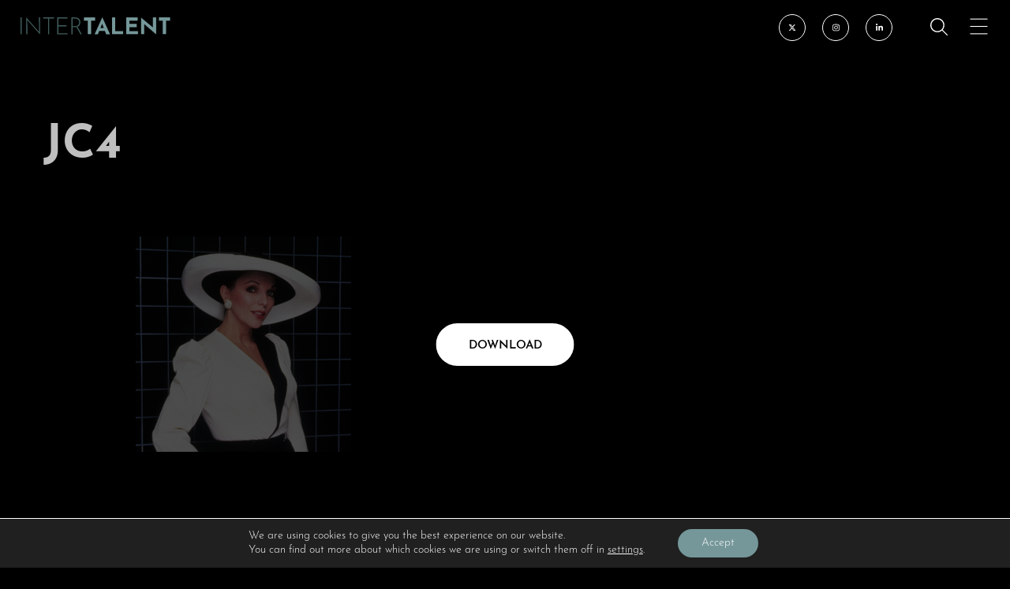

--- FILE ---
content_type: text/html; charset=UTF-8
request_url: https://www.intertalentgroup.com/client/joan-collins/jc4/
body_size: 13532
content:
<!doctype html>
<html lang="en-GB">
  <head>
  <meta charset="utf-8">
  <meta http-equiv="x-ua-compatible" content="ie=edge">
  <meta name="viewport" content="width=device-width, initial-scale=1, shrink-to-fit=no">
  <meta name="google-site-verification" content="lQPuyEgFk-8W6jnEu15Ev9PtEej6U9Y4XEXpO6Us1OM" />
  <link rel="apple-touch-icon" sizes="180x180" href="/favicon/apple-touch-icon.png?v=1.1">
  <link rel="icon" type="image/png" sizes="32x32" href="/favicon/favicon-32x32.png?v=1.1">
  <link rel="icon" type="image/png" sizes="16x16" href="/favicon/favicon-16x16.png?v=1.1">
  <link rel="manifest" href="/favicon/site.webmanifest?v=1.1">
  <link rel="mask-icon" href="/favicon/safari-pinned-tab.svg?v=1.1" color="#759799">
  <link rel="shortcut icon" href="/favicon/favicon.ico?v=1.1">
  <meta name="msapplication-TileColor" content="#000000">
  <meta name="msapplication-config" content="/favicon/browserconfig.xml?v=1.1">
  <meta name="theme-color" content="#000000">
  <!-- scout monitoring -->
  <meta name='robots' content='index, follow, max-image-preview:large, max-snippet:-1, max-video-preview:-1' />

	<!-- This site is optimized with the Yoast SEO plugin v26.8 - https://yoast.com/product/yoast-seo-wordpress/ -->
	<title>JC4 - InterTalent</title>
	<link rel="canonical" href="https://www.intertalentgroup.com/client/joan-collins/jc4/" />
	<meta property="og:locale" content="en_GB" />
	<meta property="og:type" content="article" />
	<meta property="og:title" content="JC4 - InterTalent" />
	<meta property="og:description" content="Read more" />
	<meta property="og:url" content="https://www.intertalentgroup.com/client/joan-collins/jc4/" />
	<meta property="og:site_name" content="InterTalent" />
	<meta property="og:image" content="https://www.intertalentgroup.com/client/joan-collins/jc4" />
	<meta property="og:image:width" content="273" />
	<meta property="og:image:height" content="273" />
	<meta property="og:image:type" content="image/png" />
	<meta name="twitter:card" content="summary_large_image" />
	<meta name="twitter:site" content="@InterTalent" />
	<script type="application/ld+json" class="yoast-schema-graph">{"@context":"https://schema.org","@graph":[{"@type":"WebPage","@id":"https://www.intertalentgroup.com/client/joan-collins/jc4/","url":"https://www.intertalentgroup.com/client/joan-collins/jc4/","name":"JC4 - InterTalent","isPartOf":{"@id":"https://www.intertalentgroup.com/#website"},"primaryImageOfPage":{"@id":"https://www.intertalentgroup.com/client/joan-collins/jc4/#primaryimage"},"image":{"@id":"https://www.intertalentgroup.com/client/joan-collins/jc4/#primaryimage"},"thumbnailUrl":"https://www.intertalentgroup.com/app/uploads/2021/01/JC4.png","datePublished":"2021-01-19T18:11:37+00:00","breadcrumb":{"@id":"https://www.intertalentgroup.com/client/joan-collins/jc4/#breadcrumb"},"inLanguage":"en-GB","potentialAction":[{"@type":"ReadAction","target":["https://www.intertalentgroup.com/client/joan-collins/jc4/"]}]},{"@type":"ImageObject","inLanguage":"en-GB","@id":"https://www.intertalentgroup.com/client/joan-collins/jc4/#primaryimage","url":"https://www.intertalentgroup.com/app/uploads/2021/01/JC4.png","contentUrl":"https://www.intertalentgroup.com/app/uploads/2021/01/JC4.png","width":273,"height":273},{"@type":"BreadcrumbList","@id":"https://www.intertalentgroup.com/client/joan-collins/jc4/#breadcrumb","itemListElement":[{"@type":"ListItem","position":1,"name":"Home","item":"https://www.intertalentgroup.com/"},{"@type":"ListItem","position":2,"name":"Joan Collins","item":"https://www.intertalentgroup.com/client/joan-collins/"},{"@type":"ListItem","position":3,"name":"JC4"}]},{"@type":"WebSite","@id":"https://www.intertalentgroup.com/#website","url":"https://www.intertalentgroup.com/","name":"InterTalent","description":"Transforming Careers For Exceptional Talent","publisher":{"@id":"https://www.intertalentgroup.com/#organization"},"potentialAction":[{"@type":"SearchAction","target":{"@type":"EntryPoint","urlTemplate":"https://www.intertalentgroup.com/?s={search_term_string}"},"query-input":{"@type":"PropertyValueSpecification","valueRequired":true,"valueName":"search_term_string"}}],"inLanguage":"en-GB"},{"@type":"Organization","@id":"https://www.intertalentgroup.com/#organization","name":"InterTalent Rights Group","url":"https://www.intertalentgroup.com/","logo":{"@type":"ImageObject","inLanguage":"en-GB","@id":"https://www.intertalentgroup.com/#/schema/logo/image/","url":"https://www.intertalentgroup.com/app/uploads/2021/02/logo.png","contentUrl":"https://www.intertalentgroup.com/app/uploads/2021/02/logo.png","width":779,"height":88,"caption":"InterTalent Rights Group"},"image":{"@id":"https://www.intertalentgroup.com/#/schema/logo/image/"},"sameAs":["https://x.com/InterTalent","https://www.instagram.com/InterTalentGroup/","https://www.linkedin.com/company/roar-global-formerly-shalit-global-"]}]}</script>
	<!-- / Yoast SEO plugin. -->


<link rel='dns-prefetch' href='//use.typekit.net' />
<link rel="alternate" title="oEmbed (JSON)" type="application/json+oembed" href="https://www.intertalentgroup.com/wp-json/oembed/1.0/embed?url=https%3A%2F%2Fwww.intertalentgroup.com%2Fclient%2Fjoan-collins%2Fjc4%2F" />
<link rel="alternate" title="oEmbed (XML)" type="text/xml+oembed" href="https://www.intertalentgroup.com/wp-json/oembed/1.0/embed?url=https%3A%2F%2Fwww.intertalentgroup.com%2Fclient%2Fjoan-collins%2Fjc4%2F&#038;format=xml" />
<style id='wp-img-auto-sizes-contain-inline-css' type='text/css'>
img:is([sizes=auto i],[sizes^="auto," i]){contain-intrinsic-size:3000px 1500px}
/*# sourceURL=wp-img-auto-sizes-contain-inline-css */
</style>
<link rel='stylesheet' id='sbi_styles-css' href='https://www.intertalentgroup.com/app/plugins/instagram-feed/css/sbi-styles.min.css?ver=6.10.0' type='text/css' media='all' />
<style id='wp-emoji-styles-inline-css' type='text/css'>

	img.wp-smiley, img.emoji {
		display: inline !important;
		border: none !important;
		box-shadow: none !important;
		height: 1em !important;
		width: 1em !important;
		margin: 0 0.07em !important;
		vertical-align: -0.1em !important;
		background: none !important;
		padding: 0 !important;
	}
/*# sourceURL=wp-emoji-styles-inline-css */
</style>
<style id='wp-block-library-inline-css' type='text/css'>
:root{--wp-block-synced-color:#7a00df;--wp-block-synced-color--rgb:122,0,223;--wp-bound-block-color:var(--wp-block-synced-color);--wp-editor-canvas-background:#ddd;--wp-admin-theme-color:#007cba;--wp-admin-theme-color--rgb:0,124,186;--wp-admin-theme-color-darker-10:#006ba1;--wp-admin-theme-color-darker-10--rgb:0,107,160.5;--wp-admin-theme-color-darker-20:#005a87;--wp-admin-theme-color-darker-20--rgb:0,90,135;--wp-admin-border-width-focus:2px}@media (min-resolution:192dpi){:root{--wp-admin-border-width-focus:1.5px}}.wp-element-button{cursor:pointer}:root .has-very-light-gray-background-color{background-color:#eee}:root .has-very-dark-gray-background-color{background-color:#313131}:root .has-very-light-gray-color{color:#eee}:root .has-very-dark-gray-color{color:#313131}:root .has-vivid-green-cyan-to-vivid-cyan-blue-gradient-background{background:linear-gradient(135deg,#00d084,#0693e3)}:root .has-purple-crush-gradient-background{background:linear-gradient(135deg,#34e2e4,#4721fb 50%,#ab1dfe)}:root .has-hazy-dawn-gradient-background{background:linear-gradient(135deg,#faaca8,#dad0ec)}:root .has-subdued-olive-gradient-background{background:linear-gradient(135deg,#fafae1,#67a671)}:root .has-atomic-cream-gradient-background{background:linear-gradient(135deg,#fdd79a,#004a59)}:root .has-nightshade-gradient-background{background:linear-gradient(135deg,#330968,#31cdcf)}:root .has-midnight-gradient-background{background:linear-gradient(135deg,#020381,#2874fc)}:root{--wp--preset--font-size--normal:16px;--wp--preset--font-size--huge:42px}.has-regular-font-size{font-size:1em}.has-larger-font-size{font-size:2.625em}.has-normal-font-size{font-size:var(--wp--preset--font-size--normal)}.has-huge-font-size{font-size:var(--wp--preset--font-size--huge)}.has-text-align-center{text-align:center}.has-text-align-left{text-align:left}.has-text-align-right{text-align:right}.has-fit-text{white-space:nowrap!important}#end-resizable-editor-section{display:none}.aligncenter{clear:both}.items-justified-left{justify-content:flex-start}.items-justified-center{justify-content:center}.items-justified-right{justify-content:flex-end}.items-justified-space-between{justify-content:space-between}.screen-reader-text{border:0;clip-path:inset(50%);height:1px;margin:-1px;overflow:hidden;padding:0;position:absolute;width:1px;word-wrap:normal!important}.screen-reader-text:focus{background-color:#ddd;clip-path:none;color:#444;display:block;font-size:1em;height:auto;left:5px;line-height:normal;padding:15px 23px 14px;text-decoration:none;top:5px;width:auto;z-index:100000}html :where(.has-border-color){border-style:solid}html :where([style*=border-top-color]){border-top-style:solid}html :where([style*=border-right-color]){border-right-style:solid}html :where([style*=border-bottom-color]){border-bottom-style:solid}html :where([style*=border-left-color]){border-left-style:solid}html :where([style*=border-width]){border-style:solid}html :where([style*=border-top-width]){border-top-style:solid}html :where([style*=border-right-width]){border-right-style:solid}html :where([style*=border-bottom-width]){border-bottom-style:solid}html :where([style*=border-left-width]){border-left-style:solid}html :where(img[class*=wp-image-]){height:auto;max-width:100%}:where(figure){margin:0 0 1em}html :where(.is-position-sticky){--wp-admin--admin-bar--position-offset:var(--wp-admin--admin-bar--height,0px)}@media screen and (max-width:600px){html :where(.is-position-sticky){--wp-admin--admin-bar--position-offset:0px}}
/*# sourceURL=/wp-includes/css/dist/block-library/common.min.css */
</style>
<link rel='stylesheet' id='dflip-style-css' href='https://www.intertalentgroup.com/app/plugins/dflip/assets/css/dflip.min.css?ver=2.3.58' type='text/css' media='all' />
<link rel='stylesheet' id='typekit-css' href='https://use.typekit.net/usa6ggc.css' type='text/css' media='all' />
<link rel='stylesheet' id='sage/main.css-css' href='https://www.intertalentgroup.com/app/themes/talent2024/dist/styles/main_019ce554.css' type='text/css' media='all' />
<link rel='stylesheet' id='moove_gdpr_frontend-css' href='https://www.intertalentgroup.com/app/plugins/gdpr-cookie-compliance/dist/styles/gdpr-main-nf.css?ver=5.0.9' type='text/css' media='all' />
<style id='moove_gdpr_frontend-inline-css' type='text/css'>
				#moove_gdpr_cookie_modal .moove-gdpr-modal-content .moove-gdpr-tab-main h3.tab-title, 
				#moove_gdpr_cookie_modal .moove-gdpr-modal-content .moove-gdpr-tab-main span.tab-title,
				#moove_gdpr_cookie_modal .moove-gdpr-modal-content .moove-gdpr-modal-left-content #moove-gdpr-menu li a, 
				#moove_gdpr_cookie_modal .moove-gdpr-modal-content .moove-gdpr-modal-left-content #moove-gdpr-menu li button,
				#moove_gdpr_cookie_modal .moove-gdpr-modal-content .moove-gdpr-modal-left-content .moove-gdpr-branding-cnt a,
				#moove_gdpr_cookie_modal .moove-gdpr-modal-content .moove-gdpr-modal-footer-content .moove-gdpr-button-holder a.mgbutton, 
				#moove_gdpr_cookie_modal .moove-gdpr-modal-content .moove-gdpr-modal-footer-content .moove-gdpr-button-holder button.mgbutton,
				#moove_gdpr_cookie_modal .cookie-switch .cookie-slider:after, 
				#moove_gdpr_cookie_modal .cookie-switch .slider:after, 
				#moove_gdpr_cookie_modal .switch .cookie-slider:after, 
				#moove_gdpr_cookie_modal .switch .slider:after,
				#moove_gdpr_cookie_info_bar .moove-gdpr-info-bar-container .moove-gdpr-info-bar-content p, 
				#moove_gdpr_cookie_info_bar .moove-gdpr-info-bar-container .moove-gdpr-info-bar-content p a,
				#moove_gdpr_cookie_info_bar .moove-gdpr-info-bar-container .moove-gdpr-info-bar-content a.mgbutton, 
				#moove_gdpr_cookie_info_bar .moove-gdpr-info-bar-container .moove-gdpr-info-bar-content button.mgbutton,
				#moove_gdpr_cookie_modal .moove-gdpr-modal-content .moove-gdpr-tab-main .moove-gdpr-tab-main-content h1, 
				#moove_gdpr_cookie_modal .moove-gdpr-modal-content .moove-gdpr-tab-main .moove-gdpr-tab-main-content h2, 
				#moove_gdpr_cookie_modal .moove-gdpr-modal-content .moove-gdpr-tab-main .moove-gdpr-tab-main-content h3, 
				#moove_gdpr_cookie_modal .moove-gdpr-modal-content .moove-gdpr-tab-main .moove-gdpr-tab-main-content h4, 
				#moove_gdpr_cookie_modal .moove-gdpr-modal-content .moove-gdpr-tab-main .moove-gdpr-tab-main-content h5, 
				#moove_gdpr_cookie_modal .moove-gdpr-modal-content .moove-gdpr-tab-main .moove-gdpr-tab-main-content h6,
				#moove_gdpr_cookie_modal .moove-gdpr-modal-content.moove_gdpr_modal_theme_v2 .moove-gdpr-modal-title .tab-title,
				#moove_gdpr_cookie_modal .moove-gdpr-modal-content.moove_gdpr_modal_theme_v2 .moove-gdpr-tab-main h3.tab-title, 
				#moove_gdpr_cookie_modal .moove-gdpr-modal-content.moove_gdpr_modal_theme_v2 .moove-gdpr-tab-main span.tab-title,
				#moove_gdpr_cookie_modal .moove-gdpr-modal-content.moove_gdpr_modal_theme_v2 .moove-gdpr-branding-cnt a {
					font-weight: inherit				}
			#moove_gdpr_cookie_modal,#moove_gdpr_cookie_info_bar,.gdpr_cookie_settings_shortcode_content{font-family:inherit}#moove_gdpr_save_popup_settings_button{background-color:#373737;color:#fff}#moove_gdpr_save_popup_settings_button:hover{background-color:#000}#moove_gdpr_cookie_info_bar .moove-gdpr-info-bar-container .moove-gdpr-info-bar-content a.mgbutton,#moove_gdpr_cookie_info_bar .moove-gdpr-info-bar-container .moove-gdpr-info-bar-content button.mgbutton{background-color:#759799}#moove_gdpr_cookie_modal .moove-gdpr-modal-content .moove-gdpr-modal-footer-content .moove-gdpr-button-holder a.mgbutton,#moove_gdpr_cookie_modal .moove-gdpr-modal-content .moove-gdpr-modal-footer-content .moove-gdpr-button-holder button.mgbutton,.gdpr_cookie_settings_shortcode_content .gdpr-shr-button.button-green{background-color:#759799;border-color:#759799}#moove_gdpr_cookie_modal .moove-gdpr-modal-content .moove-gdpr-modal-footer-content .moove-gdpr-button-holder a.mgbutton:hover,#moove_gdpr_cookie_modal .moove-gdpr-modal-content .moove-gdpr-modal-footer-content .moove-gdpr-button-holder button.mgbutton:hover,.gdpr_cookie_settings_shortcode_content .gdpr-shr-button.button-green:hover{background-color:#fff;color:#759799}#moove_gdpr_cookie_modal .moove-gdpr-modal-content .moove-gdpr-modal-close i,#moove_gdpr_cookie_modal .moove-gdpr-modal-content .moove-gdpr-modal-close span.gdpr-icon{background-color:#759799;border:1px solid #759799}#moove_gdpr_cookie_info_bar span.moove-gdpr-infobar-allow-all.focus-g,#moove_gdpr_cookie_info_bar span.moove-gdpr-infobar-allow-all:focus,#moove_gdpr_cookie_info_bar button.moove-gdpr-infobar-allow-all.focus-g,#moove_gdpr_cookie_info_bar button.moove-gdpr-infobar-allow-all:focus,#moove_gdpr_cookie_info_bar span.moove-gdpr-infobar-reject-btn.focus-g,#moove_gdpr_cookie_info_bar span.moove-gdpr-infobar-reject-btn:focus,#moove_gdpr_cookie_info_bar button.moove-gdpr-infobar-reject-btn.focus-g,#moove_gdpr_cookie_info_bar button.moove-gdpr-infobar-reject-btn:focus,#moove_gdpr_cookie_info_bar span.change-settings-button.focus-g,#moove_gdpr_cookie_info_bar span.change-settings-button:focus,#moove_gdpr_cookie_info_bar button.change-settings-button.focus-g,#moove_gdpr_cookie_info_bar button.change-settings-button:focus{-webkit-box-shadow:0 0 1px 3px #759799;-moz-box-shadow:0 0 1px 3px #759799;box-shadow:0 0 1px 3px #759799}#moove_gdpr_cookie_modal .moove-gdpr-modal-content .moove-gdpr-modal-close i:hover,#moove_gdpr_cookie_modal .moove-gdpr-modal-content .moove-gdpr-modal-close span.gdpr-icon:hover,#moove_gdpr_cookie_info_bar span[data-href]>u.change-settings-button{color:#759799}#moove_gdpr_cookie_modal .moove-gdpr-modal-content .moove-gdpr-modal-left-content #moove-gdpr-menu li.menu-item-selected a span.gdpr-icon,#moove_gdpr_cookie_modal .moove-gdpr-modal-content .moove-gdpr-modal-left-content #moove-gdpr-menu li.menu-item-selected button span.gdpr-icon{color:inherit}#moove_gdpr_cookie_modal .moove-gdpr-modal-content .moove-gdpr-modal-left-content #moove-gdpr-menu li a span.gdpr-icon,#moove_gdpr_cookie_modal .moove-gdpr-modal-content .moove-gdpr-modal-left-content #moove-gdpr-menu li button span.gdpr-icon{color:inherit}#moove_gdpr_cookie_modal .gdpr-acc-link{line-height:0;font-size:0;color:transparent;position:absolute}#moove_gdpr_cookie_modal .moove-gdpr-modal-content .moove-gdpr-modal-close:hover i,#moove_gdpr_cookie_modal .moove-gdpr-modal-content .moove-gdpr-modal-left-content #moove-gdpr-menu li a,#moove_gdpr_cookie_modal .moove-gdpr-modal-content .moove-gdpr-modal-left-content #moove-gdpr-menu li button,#moove_gdpr_cookie_modal .moove-gdpr-modal-content .moove-gdpr-modal-left-content #moove-gdpr-menu li button i,#moove_gdpr_cookie_modal .moove-gdpr-modal-content .moove-gdpr-modal-left-content #moove-gdpr-menu li a i,#moove_gdpr_cookie_modal .moove-gdpr-modal-content .moove-gdpr-tab-main .moove-gdpr-tab-main-content a:hover,#moove_gdpr_cookie_info_bar.moove-gdpr-dark-scheme .moove-gdpr-info-bar-container .moove-gdpr-info-bar-content a.mgbutton:hover,#moove_gdpr_cookie_info_bar.moove-gdpr-dark-scheme .moove-gdpr-info-bar-container .moove-gdpr-info-bar-content button.mgbutton:hover,#moove_gdpr_cookie_info_bar.moove-gdpr-dark-scheme .moove-gdpr-info-bar-container .moove-gdpr-info-bar-content a:hover,#moove_gdpr_cookie_info_bar.moove-gdpr-dark-scheme .moove-gdpr-info-bar-container .moove-gdpr-info-bar-content button:hover,#moove_gdpr_cookie_info_bar.moove-gdpr-dark-scheme .moove-gdpr-info-bar-container .moove-gdpr-info-bar-content span.change-settings-button:hover,#moove_gdpr_cookie_info_bar.moove-gdpr-dark-scheme .moove-gdpr-info-bar-container .moove-gdpr-info-bar-content button.change-settings-button:hover,#moove_gdpr_cookie_info_bar.moove-gdpr-dark-scheme .moove-gdpr-info-bar-container .moove-gdpr-info-bar-content u.change-settings-button:hover,#moove_gdpr_cookie_info_bar span[data-href]>u.change-settings-button,#moove_gdpr_cookie_info_bar.moove-gdpr-dark-scheme .moove-gdpr-info-bar-container .moove-gdpr-info-bar-content a.mgbutton.focus-g,#moove_gdpr_cookie_info_bar.moove-gdpr-dark-scheme .moove-gdpr-info-bar-container .moove-gdpr-info-bar-content button.mgbutton.focus-g,#moove_gdpr_cookie_info_bar.moove-gdpr-dark-scheme .moove-gdpr-info-bar-container .moove-gdpr-info-bar-content a.focus-g,#moove_gdpr_cookie_info_bar.moove-gdpr-dark-scheme .moove-gdpr-info-bar-container .moove-gdpr-info-bar-content button.focus-g,#moove_gdpr_cookie_info_bar.moove-gdpr-dark-scheme .moove-gdpr-info-bar-container .moove-gdpr-info-bar-content a.mgbutton:focus,#moove_gdpr_cookie_info_bar.moove-gdpr-dark-scheme .moove-gdpr-info-bar-container .moove-gdpr-info-bar-content button.mgbutton:focus,#moove_gdpr_cookie_info_bar.moove-gdpr-dark-scheme .moove-gdpr-info-bar-container .moove-gdpr-info-bar-content a:focus,#moove_gdpr_cookie_info_bar.moove-gdpr-dark-scheme .moove-gdpr-info-bar-container .moove-gdpr-info-bar-content button:focus,#moove_gdpr_cookie_info_bar.moove-gdpr-dark-scheme .moove-gdpr-info-bar-container .moove-gdpr-info-bar-content span.change-settings-button.focus-g,span.change-settings-button:focus,button.change-settings-button.focus-g,button.change-settings-button:focus,#moove_gdpr_cookie_info_bar.moove-gdpr-dark-scheme .moove-gdpr-info-bar-container .moove-gdpr-info-bar-content u.change-settings-button.focus-g,#moove_gdpr_cookie_info_bar.moove-gdpr-dark-scheme .moove-gdpr-info-bar-container .moove-gdpr-info-bar-content u.change-settings-button:focus{color:#759799}#moove_gdpr_cookie_modal .moove-gdpr-branding.focus-g span,#moove_gdpr_cookie_modal .moove-gdpr-modal-content .moove-gdpr-tab-main a.focus-g,#moove_gdpr_cookie_modal .moove-gdpr-modal-content .moove-gdpr-tab-main .gdpr-cd-details-toggle.focus-g{color:#759799}#moove_gdpr_cookie_modal.gdpr_lightbox-hide{display:none}
/*# sourceURL=moove_gdpr_frontend-inline-css */
</style>
<script type="text/javascript" src="https://www.intertalentgroup.com/wp/wp-includes/js/jquery/jquery.min.js?ver=3.7.1" id="jquery-core-js"></script>
<script type="text/javascript" src="https://www.intertalentgroup.com/wp/wp-includes/js/jquery/jquery-migrate.min.js?ver=3.4.1" id="jquery-migrate-js"></script>
<link rel="https://api.w.org/" href="https://www.intertalentgroup.com/wp-json/" /><link rel="alternate" title="JSON" type="application/json" href="https://www.intertalentgroup.com/wp-json/wp/v2/media/2294" /><link rel="EditURI" type="application/rsd+xml" title="RSD" href="https://www.intertalentgroup.com/wp/xmlrpc.php?rsd" />
<meta name="generator" content="WordPress 6.9" />
<link rel='shortlink' href='https://www.intertalentgroup.com/?p=2294' />
<!-- Stream WordPress user activity plugin v4.1.1 -->
		<style type="text/css" id="wp-custom-css">
			.highlight a {
    line-height: 1.3rem;
    color: #759799;
}		</style>
		  <noscript>
    <style>
      /**
      * Reinstate scrolling for non-JS clients
      */
      .simplebar-content-wrapper {
        scrollbar-width: auto;
        -ms-overflow-style: auto;
      }

      .simplebar-content-wrapper::-webkit-scrollbar,
      .simplebar-hide-scrollbar::-webkit-scrollbar {
        display: initial;
        width: initial;
        height: initial;
      }
    </style>
  </noscript>
</head>
  <body class="attachment wp-singular attachment-template-default single single-attachment postid-2294 attachmentid-2294 attachment-png wp-theme-talent2024resources jc4 app-data index-data singular-data single-data single-attachment-data single-attachment-jc4-data attachment-data image_png-data png-data image-data">
        <header class="navbar" data-aos="fade" data-aos-offset="0" data-aos-duration="1200" data-aos-delay="300">
  <div class="container container--wide">
    <div class="navbar__wrap">
      <a class="site-logo hover-target" href="https://www.intertalentgroup.com/">
        <svg xmlns="http://www.w3.org/2000/svg" xmlns:xlink="http://www.w3.org/1999/xlink" viewBox="0 0 187 21"><defs><path id="a" d="M.776.5185h14.35v20.583H.776z"/><path id="c" d="M.1124.5185h14.2043v20.583H.1124z"/><path id="e" d="M.7159.5185h14.9276v20.583H.7159z"/><path id="g" d="M.1066.5185h19.1811v20.583H.1066z"/><path id="i" d="M.2935.5185h14.35v20.583H.2934z"/></defs><g fill="none" fill-rule="evenodd"><path fill="#415E5E" d="M0 20.6399h1.4182V.0986H0z"/><path fill="#415E5E" d="M22.9702.0988l.0275 17.5465L7.1746.1378H7.088v20.5023h1.3886L8.4492 3.29l15.823 17.368h.0581V.0988z"/><path fill="#415E5E" d="M28.3504.0988v1.359h5.9897v19.1823h1.4171V1.4578h6.0467V.0988z"/><path fill="#415E5E" d="M45.8245.0988V20.64H58.902v-1.3612H47.2427v-8.3023h10.125V9.6165h-10.125V1.4578h11.2538V.0988z"/><path d="M70.907 11.2943l5.6991 9.3456h-1.6494l-5.7278-9.3171 1.678-.0285zm-2.9505-.6368c1.0222 0 1.8701-.1436 2.546-.433.6748-.2893 1.2049-.6663 1.5914-1.1288.3854-.4626.66-.9694.8236-1.5196.1637-.5491.246-1.0845.246-1.6051 0-.6167-.1108-1.1954-.3326-1.736-.2217-.5387-.5448-1.016-.9694-1.431-.4245-.415-.9356-.7423-1.5333-.9842-.5977-.2407-1.263-.3611-1.9958-.3611h-3.4721v9.1988h3.0962zm.1731-10.559c.772 0 1.5376.111 2.3.3327.7624.2228 1.4562.5692 2.0835 1.0412.6262.4731 1.132 1.076 1.5185 1.809.3855.7328.5787 1.6103.5787 2.6315 0 .773-.1162 1.5196-.3474 2.243-.2313.7233-.6072 1.3738-1.1289 1.9525-.5195.5787-1.1954 1.0412-2.0243 1.3886-.83.3474-1.8523.5217-3.0667.5217h-3.1827v8.6212H63.443V.0986h4.6865z" fill="#415E5E"/><g transform="translate(78.144 -.4622)"><mask id="b" fill="#fff"><use xlink:href="#a"/></mask><path fill="#759799" mask="url(#b)" d="M15.126.5179v4.0508H9.9474v16.5327H5.753V4.5687H.776V.5179z"/></g><path d="M103.8584 12.9443l-2.0539-5.1787-2.1405 5.1787h4.1944zm1.3887 3.5291h-7.0594l-1.735 4.166h-4.1374l9.6054-20.477h.2312l9.6044 20.477h-4.8597l-1.6495-4.166z" fill="#759799"/><g transform="translate(113.872 -.4622)"><mask id="d" fill="#fff"><use xlink:href="#c"/></mask><path fill="#759799" mask="url(#d)" d="M4.3069.5179v16.5327h10.0098v4.0508H.1124V.518z"/></g><g transform="translate(130.944 -.4622)"><mask id="f" fill="#fff"><use xlink:href="#e"/></mask><path fill="#759799" mask="url(#f)" d="M15.239.5179v4.0508H4.9114v3.8322h9.1407v4.0508H4.9114v4.5989h10.732v4.0508H.716V.518z"/></g><g transform="translate(149.952 -.4622)"><mask id="h" fill="#fff"><use xlink:href="#g"/></mask><path fill="#759799" mask="url(#h)" d="M19.2877.5179v20.5054h-.115L4.2734 8.516l.0866 12.5854H.1066V.6256h.1742l14.8706 11.9993-.0877-12.107z"/></g><g transform="translate(172.128 -.4622)"><mask id="j" fill="#fff"><use xlink:href="#i"/></mask><path fill="#759799" mask="url(#j)" d="M14.6434.5179v4.0508H9.4648v16.5327H5.2704V4.5687H.2934V.5179z"/></g></g></svg>
      </a>
      <div class="navbar__actions">
        <div class="navbar__social">
          <ul class="social-links">
          <li class="social-links__item"  >
        <a class="social-links__link" href="https://twitter.com/InterTalent" target="_blank">
          <i class="fab fa-x-twitter"></i>
        </a>
      </li>
          <li class="social-links__item"  >
        <a class="social-links__link" href="https://www.instagram.com/InterTalentGroup/" target="_blank">
          <i class="fab fa-instagram"></i>
        </a>
      </li>
          <li class="social-links__item"  >
        <a class="social-links__link" href="https://www.linkedin.com/company/669330/" target="_blank">
          <i class="fab fa-linkedin-in"></i>
        </a>
      </li>
      </ul>
        </div>

        <button class="navbar__search hover-target"><i class="fal fa-search"></i></button>
        <button class="hamburger hover-target">
          <svg class="ham hamRotate ham8" viewBox="0 0 100 100" width="80" onclick="this.classList.toggle('active')">
            <path class="line top" d="m 30,33 h 40 c 3.722839,0 7.5,3.126468 7.5,8.578427 0,5.451959 -2.727029,8.421573 -7.5,8.421573 h -20" />
            <path class="line middle" d="m 30,50 h 40" />
            <path class="line bottom" d="m 70,67 h -40 c 0,0 -7.5,-0.802118 -7.5,-8.365747 0,-7.563629 7.5,-8.634253 7.5,-8.634253 h 20" />
          </svg>
        </button>
        <button class="search__close hover-target"><i class="fal fa-times fa-3x"></i></button>
      </div>
    </div>
  </div>
</header>
<nav class="big-menu">
  <div class="big-menu__main">
          <div class="main-menu__wrap"><ul id="menu-big-menu" class="main-menu"><li id="menu-item-29" class="menu-item menu-item-type-custom menu-item-object-custom menu-item-has-children main-menu__item menu-item-29"><a href="#" class="main-menu__link">Scripted</a><button id="dd1" class="main-menu__dd"><i class="fal fa-angle-down"></i></button></a>
<ul class="sub-menu">
	<li id="menu-item-304" class="menu-item menu-item-type-post_type menu-item-object-page main-menu__item menu-item-304"><a href="https://www.intertalentgroup.com/discover/scripted/" class="main-menu__link">Discover</a></li>
	<li id="menu-item-30" class="menu-item menu-item-type-custom menu-item-object-custom main-menu__item menu-item-30"><a href="/clients/?category=scripted&#038;sub-category=actors" class="main-menu__link">Acting Clients</a></li>
	<li id="menu-item-24864" class="menu-item menu-item-type-custom menu-item-object-custom main-menu__item menu-item-24864"><a href="/clients/?category=scripted&#038;sub-category=creatives" class="main-menu__link">Creative Clients</a></li>
</ul>
</li>
<li id="menu-item-31" class="menu-item menu-item-type-custom menu-item-object-custom menu-item-has-children main-menu__item menu-item-31"><a href="#" class="main-menu__link">Unscripted</a><button id="dd2" class="main-menu__dd"><i class="fal fa-angle-down"></i></button></a>
<ul class="sub-menu">
	<li id="menu-item-26839" class="menu-item menu-item-type-post_type menu-item-object-page main-menu__item menu-item-26839"><a href="https://www.intertalentgroup.com/discover/unscripted/" class="main-menu__link">Discover</a></li>
	<li id="menu-item-26828" class="menu-item menu-item-type-custom menu-item-object-custom main-menu__item menu-item-26828"><a href="/clients/?category=unscripted&#038;sub-category=broadcast" class="main-menu__link">Broadcast Clients</a></li>
	<li id="menu-item-26829" class="menu-item menu-item-type-custom menu-item-object-custom main-menu__item menu-item-26829"><a href="/clients/?category=unscripted&#038;sub-category=entertainment" class="main-menu__link">Entertainment Clients</a></li>
</ul>
</li>
<li id="menu-item-23143" class="menu-item menu-item-type-custom menu-item-object-custom menu-item-has-children main-menu__item menu-item-23143"><a href="#" class="main-menu__link">Creators</a><button id="dd3" class="main-menu__dd"><i class="fal fa-angle-down"></i></button></a>
<ul class="sub-menu">
	<li id="menu-item-26832" class="menu-item menu-item-type-post_type menu-item-object-page main-menu__item menu-item-26832"><a href="https://www.intertalentgroup.com/discover/creators/" class="main-menu__link">Discover</a></li>
	<li id="menu-item-24836" class="menu-item menu-item-type-custom menu-item-object-custom main-menu__item menu-item-24836"><a href="/clients/?category=creators" class="main-menu__link">Creator Clients</a></li>
</ul>
</li>
<li id="menu-item-26848" class="menu-item menu-item-type-custom menu-item-object-custom menu-item-has-children main-menu__item menu-item-26848"><a href="#" class="main-menu__link">Brand Partnerships</a><button id="dd4" class="main-menu__dd"><i class="fal fa-angle-down"></i></button></a>
<ul class="sub-menu">
	<li id="menu-item-26846" class="menu-item menu-item-type-post_type menu-item-object-page main-menu__item menu-item-26846"><a href="https://www.intertalentgroup.com/discover/brand-partnerships/" class="main-menu__link">Discover</a></li>
</ul>
</li>
<li id="menu-item-24715" class="menu-item menu-item-type-custom menu-item-object-custom menu-item-has-children main-menu__item menu-item-24715"><a href="#" class="main-menu__link">Comedy</a><button id="dd5" class="main-menu__dd"><i class="fal fa-angle-down"></i></button></a>
<ul class="sub-menu">
	<li id="menu-item-26833" class="menu-item menu-item-type-post_type menu-item-object-page main-menu__item menu-item-26833"><a href="https://www.intertalentgroup.com/discover/comedy/" class="main-menu__link">Discover</a></li>
	<li id="menu-item-24837" class="menu-item menu-item-type-custom menu-item-object-custom main-menu__item menu-item-24837"><a href="/clients/?category=comedy" class="main-menu__link">Comedy Clients</a></li>
	<li id="menu-item-28499" class="menu-item menu-item-type-custom menu-item-object-custom main-menu__item menu-item-28499"><a href="/clients/?category=comedy&#038;sub-category=scripted" class="main-menu__link">Scripted Clients</a></li>
	<li id="menu-item-28500" class="menu-item menu-item-type-custom menu-item-object-custom main-menu__item menu-item-28500"><a href="/clients/?category=comedy&#038;sub-category=unscripted" class="main-menu__link">Unscripted Clients</a></li>
	<li id="menu-item-28501" class="menu-item menu-item-type-custom menu-item-object-custom main-menu__item menu-item-28501"><a href="/clients/?category=comedy&#038;sub-category=live" class="main-menu__link">Live Clients</a></li>
	<li id="menu-item-28502" class="menu-item menu-item-type-custom menu-item-object-custom main-menu__item menu-item-28502"><a href="/clients/?category=comedy&#038;sub-category=digital-first" class="main-menu__link">Digital First Clients</a></li>
	<li id="menu-item-28503" class="menu-item menu-item-type-custom menu-item-object-custom main-menu__item menu-item-28503"><a href="/clients/?category=comedy&#038;sub-category=production-companies" class="main-menu__link">Production Companies</a></li>
</ul>
</li>
<li id="menu-item-26750" class="menu-item menu-item-type-custom menu-item-object-custom menu-item-has-children main-menu__item menu-item-26750"><a href="#" class="main-menu__link">Gaming</a><button id="dd6" class="main-menu__dd"><i class="fal fa-angle-down"></i></button></a>
<ul class="sub-menu">
	<li id="menu-item-26834" class="menu-item menu-item-type-post_type menu-item-object-page main-menu__item menu-item-26834"><a href="https://www.intertalentgroup.com/discover/gaming/" class="main-menu__link">Discover</a></li>
	<li id="menu-item-24865" class="menu-item menu-item-type-custom menu-item-object-custom main-menu__item menu-item-24865"><a href="/clients/?category=gaming" class="main-menu__link">Gaming Clients</a></li>
</ul>
</li>
<li id="menu-item-26835" class="menu-item menu-item-type-custom menu-item-object-custom menu-item-has-children main-menu__item menu-item-26835"><a href="#" class="main-menu__link">Sport</a><button id="dd7" class="main-menu__dd"><i class="fal fa-angle-down"></i></button></a>
<ul class="sub-menu">
	<li id="menu-item-27125" class="menu-item menu-item-type-post_type menu-item-object-page main-menu__item menu-item-27125"><a href="https://www.intertalentgroup.com/discover/sport/" class="main-menu__link">Discover</a></li>
	<li id="menu-item-26837" class="menu-item menu-item-type-custom menu-item-object-custom main-menu__item menu-item-26837"><a href="/clients/?category=sport" class="main-menu__link">Sport Clients</a></li>
</ul>
</li>
<li id="menu-item-26850" class="menu-item menu-item-type-custom menu-item-object-custom menu-item-has-children main-menu__item menu-item-26850"><a href="#" class="main-menu__link">Music</a><button id="dd8" class="main-menu__dd"><i class="fal fa-angle-down"></i></button></a>
<ul class="sub-menu">
	<li id="menu-item-26752" class="menu-item menu-item-type-custom menu-item-object-custom main-menu__item menu-item-26752"><a target="_blank" href="https://www.chosenmusic.com" class="main-menu__link">Chosen Music</a></li>
</ul>
</li>
<li id="menu-item-28667" class="menu-item menu-item-type-custom menu-item-object-custom menu-item-has-children main-menu__item menu-item-28667"><a href="#" class="main-menu__link">Events</a><button id="dd9" class="main-menu__dd"><i class="fal fa-angle-down"></i></button></a>
<ul class="sub-menu">
	<li id="menu-item-28668" class="menu-item menu-item-type-custom menu-item-object-custom main-menu__item menu-item-28668"><a href="/clients/?category=events&#038;sub-category=hosts" class="main-menu__link">Hosts</a></li>
	<li id="menu-item-28669" class="menu-item menu-item-type-custom menu-item-object-custom main-menu__item menu-item-28669"><a href="/clients/?category=events&#038;sub-category=speakers" class="main-menu__link">Speakers</a></li>
	<li id="menu-item-28670" class="menu-item menu-item-type-custom menu-item-object-custom main-menu__item menu-item-28670"><a href="/clients/?category=events&#038;sub-category=music-djs" class="main-menu__link">Music &#038; DJs</a></li>
</ul>
</li>
<li id="menu-item-26851" class="menu-item menu-item-type-custom menu-item-object-custom menu-item-has-children main-menu__item menu-item-26851"><a href="#" class="main-menu__link">Studios</a><button id="dd10" class="main-menu__dd"><i class="fal fa-angle-down"></i></button></a>
<ul class="sub-menu">
	<li id="menu-item-26753" class="menu-item menu-item-type-custom menu-item-object-custom main-menu__item menu-item-26753"><a target="_blank" href="https://www.project30studios.com/" class="main-menu__link">Project 30 Studios</a></li>
</ul>
</li>
</ul></div>
      </div>
  <div class="big-menu__side">
          <div class="menu-main-sidebar-container"><ul id="menu-main-sidebar" class="main-sidebar"><li id="menu-item-30679" class="highlight menu-item menu-item-type-post_type menu-item-object-page main-sidebar__item menu-item-30679"><a href="https://www.intertalentgroup.com/summer-2025-newsletter/" class="main-sidebar__link">Summer 2025 Newsletter</a></li>
<li id="menu-item-24" class="menu-item menu-item-type-post_type menu-item-object-page main-sidebar__item menu-item-24"><a href="https://www.intertalentgroup.com/about/" class="main-sidebar__link">About</a></li>
<li id="menu-item-23" class="menu-item menu-item-type-post_type menu-item-object-page main-sidebar__item menu-item-23"><a href="https://www.intertalentgroup.com/news/" class="main-sidebar__link">News</a></li>
<li id="menu-item-25" class="menu-item menu-item-type-post_type menu-item-object-page main-sidebar__item menu-item-25"><a href="https://www.intertalentgroup.com/clients/" class="main-sidebar__link">Clients</a></li>
<li id="menu-item-26" class="menu-item menu-item-type-post_type menu-item-object-page main-sidebar__item menu-item-26"><a href="https://www.intertalentgroup.com/the-team/" class="main-sidebar__link">Team</a></li>
<li id="menu-item-27" class="menu-item menu-item-type-post_type menu-item-object-page main-sidebar__item menu-item-27"><a href="https://www.intertalentgroup.com/jobs/" class="main-sidebar__link">Jobs</a></li>
<li id="menu-item-28" class="menu-item menu-item-type-post_type menu-item-object-page main-sidebar__item menu-item-28"><a href="https://www.intertalentgroup.com/contact/" class="main-sidebar__link">Contact</a></li>
</ul></div>
      </div>
  <div class="big-menu__footer">
    <ul class="social-links">
          <li class="social-links__item"  >
        <a class="social-links__link" href="https://twitter.com/InterTalent" target="_blank">
          <i class="fab fa-x-twitter"></i>
        </a>
      </li>
          <li class="social-links__item"  >
        <a class="social-links__link" href="https://www.instagram.com/InterTalentGroup/" target="_blank">
          <i class="fab fa-instagram"></i>
        </a>
      </li>
          <li class="social-links__item"  >
        <a class="social-links__link" href="https://www.linkedin.com/company/669330/" target="_blank">
          <i class="fab fa-linkedin-in"></i>
        </a>
      </li>
      </ul>
          <div class="sidebar-footer__wrap"><ul id="menu-sidebar-footer" class="sidebar-footer"><li id="menu-item-26782" class="menu-item menu-item-type-post_type menu-item-object-page menu-item-privacy-policy menu-item-26782"><a rel="privacy-policy" href="https://www.intertalentgroup.com/privacy-policy/">Privacy Policy</a></li>
</ul></div>
      </div>
</nav>
<div class="search">
  <div class="container">
    <div class="search__wrap">
      <p class="h4 search__label"><i class="fal fa-search"></i> Search for Something</p>
      <form action="" class="search__form" id="theSearch">
        <div class="search__field-wrap">
          <input type="text" class="search__field">
          <span class="search__loading">
            <i class="fal fa-spinner-third fa-spin fa-2x"></i>
          </span>
        </div>
        <div class="search__filters">
          <div class="search__check">
            <input checked type="checkbox" name="search_type[]" value="client" id="searchClients">
            <label class="" for="searchClients">Clients</label>
          </div>
          <div class="search__check">
            <input checked type="checkbox" name="search_type[]" value="team" id="searchAgents">
            <label class="" for="searchAgents">Agents</label>
          </div>
          <div class="search__check">
            <input checked type="checkbox" name="search_type[]" value="post" id="searchNews">
            <label class="" for="searchNews">News</label>
          </div>
        </div>
      </form>
      <div class="search__box">
        <div class="search-box__error"></div>
        <section class="search__section --client">
          <h4 class="search__header"><span>Profile</span></h4>
          <div class="search__results --client"></div>
        </section>
        <section class="search__section --team">
          <h4 class="search__header"><span>Agent</span></h4>
          <div class="search__results --team"></div>
        </section>
        <section class="search__section --post">
          <h4 class="search__header"><span>News</span></h4>
          <div class="search__results --post"></div>
        </section>
      </div>
    </div>
  </div>
  
    <script id="searchResult" type="text/x-handlebars-template">
      <a href="{{ link }}" class="hover-target post-card --{{ type }}">
        <img src="{{ thumb }}" alt="" class="img-fluid post-card__image">
        <div class="post-card__body">
          {{#if label}}
            <p class="post-card__label h4">{{ label }}</p>
          {{/if}}
          <h3 class="post-card__title">{{{ title }}}</h3>
        </div>
      </a>
    </script>
  
</div>
    <main class="main">
             <div class="post-header">
  <div class="container">
        <h1 data-aos="fade-up" data-aos-delay="400" class="post-title">JC4</h1>
  </div>
  </div>     <article class="article">
  <div class="container">
    <div class="attachment-content the-content" data-aos="fade" data-aos-duration="1200">
      <a href='https://www.intertalentgroup.com/app/uploads/2021/01/JC4.png'><img width="273" height="273" src="https://www.intertalentgroup.com/app/uploads/2021/01/JC4.png" class="attachment-full size-full" alt="" decoding="async" srcset="https://www.intertalentgroup.com/app/uploads/2021/01/JC4.png 273w, https://www.intertalentgroup.com/app/uploads/2021/01/JC4-150x150.png 150w" sizes="(max-width: 273px) 100vw, 273px" /></a>

      <a href='https://www.intertalentgroup.com/app/uploads/2021/01/JC4.png'>Download</a>
    </div>
  </div>
</article>
    <section class="footer-blocks">
          </section>
      </main>
        <footer class="footer" data-aos="fade" data-aos-offset="0" data-aos-anchor=".footer">
    <div class="container">
      <div class="footer__wrap">
        <div class="footer__brand">
          <a class="site-logo hover-target" href="https://www.intertalentgroup.com/">
            <svg xmlns="http://www.w3.org/2000/svg" xmlns:xlink="http://www.w3.org/1999/xlink" viewBox="0 0 187 21"><defs><path id="a" d="M.776.5185h14.35v20.583H.776z"/><path id="c" d="M.1124.5185h14.2043v20.583H.1124z"/><path id="e" d="M.7159.5185h14.9276v20.583H.7159z"/><path id="g" d="M.1066.5185h19.1811v20.583H.1066z"/><path id="i" d="M.2935.5185h14.35v20.583H.2934z"/></defs><g fill="none" fill-rule="evenodd"><path fill="#415E5E" d="M0 20.6399h1.4182V.0986H0z"/><path fill="#415E5E" d="M22.9702.0988l.0275 17.5465L7.1746.1378H7.088v20.5023h1.3886L8.4492 3.29l15.823 17.368h.0581V.0988z"/><path fill="#415E5E" d="M28.3504.0988v1.359h5.9897v19.1823h1.4171V1.4578h6.0467V.0988z"/><path fill="#415E5E" d="M45.8245.0988V20.64H58.902v-1.3612H47.2427v-8.3023h10.125V9.6165h-10.125V1.4578h11.2538V.0988z"/><path d="M70.907 11.2943l5.6991 9.3456h-1.6494l-5.7278-9.3171 1.678-.0285zm-2.9505-.6368c1.0222 0 1.8701-.1436 2.546-.433.6748-.2893 1.2049-.6663 1.5914-1.1288.3854-.4626.66-.9694.8236-1.5196.1637-.5491.246-1.0845.246-1.6051 0-.6167-.1108-1.1954-.3326-1.736-.2217-.5387-.5448-1.016-.9694-1.431-.4245-.415-.9356-.7423-1.5333-.9842-.5977-.2407-1.263-.3611-1.9958-.3611h-3.4721v9.1988h3.0962zm.1731-10.559c.772 0 1.5376.111 2.3.3327.7624.2228 1.4562.5692 2.0835 1.0412.6262.4731 1.132 1.076 1.5185 1.809.3855.7328.5787 1.6103.5787 2.6315 0 .773-.1162 1.5196-.3474 2.243-.2313.7233-.6072 1.3738-1.1289 1.9525-.5195.5787-1.1954 1.0412-2.0243 1.3886-.83.3474-1.8523.5217-3.0667.5217h-3.1827v8.6212H63.443V.0986h4.6865z" fill="#415E5E"/><g transform="translate(78.144 -.4622)"><mask id="b" fill="#fff"><use xlink:href="#a"/></mask><path fill="#759799" mask="url(#b)" d="M15.126.5179v4.0508H9.9474v16.5327H5.753V4.5687H.776V.5179z"/></g><path d="M103.8584 12.9443l-2.0539-5.1787-2.1405 5.1787h4.1944zm1.3887 3.5291h-7.0594l-1.735 4.166h-4.1374l9.6054-20.477h.2312l9.6044 20.477h-4.8597l-1.6495-4.166z" fill="#759799"/><g transform="translate(113.872 -.4622)"><mask id="d" fill="#fff"><use xlink:href="#c"/></mask><path fill="#759799" mask="url(#d)" d="M4.3069.5179v16.5327h10.0098v4.0508H.1124V.518z"/></g><g transform="translate(130.944 -.4622)"><mask id="f" fill="#fff"><use xlink:href="#e"/></mask><path fill="#759799" mask="url(#f)" d="M15.239.5179v4.0508H4.9114v3.8322h9.1407v4.0508H4.9114v4.5989h10.732v4.0508H.716V.518z"/></g><g transform="translate(149.952 -.4622)"><mask id="h" fill="#fff"><use xlink:href="#g"/></mask><path fill="#759799" mask="url(#h)" d="M19.2877.5179v20.5054h-.115L4.2734 8.516l.0866 12.5854H.1066V.6256h.1742l14.8706 11.9993-.0877-12.107z"/></g><g transform="translate(172.128 -.4622)"><mask id="j" fill="#fff"><use xlink:href="#i"/></mask><path fill="#759799" mask="url(#j)" d="M14.6434.5179v4.0508H9.4648v16.5327H5.2704V4.5687H.2934V.5179z"/></g></g></svg>
          </a>
        </div>
        <div class="footer__menu">
                      <div class="menu-sidebar-footer-container"><ul id="menu-sidebar-footer-1" class="footer-menu"><li class="menu-item menu-item-type-post_type menu-item-object-page menu-item-privacy-policy footer-menu__item menu-item-26782"><a rel="privacy-policy" href="https://www.intertalentgroup.com/privacy-policy/" class="footer-menu__link hover-target">Privacy Policy</a></li>
</ul></div>
                  </div>
      </div>
    </div>
  </footer>
<div class='cursor' id="cursor"></div>
<div class='cursor2' id="cursor2">
  <i class="cursor-icon --external fal fa-external-link"></i>
  <i class="cursor-icon --go-right fal fa-long-arrow-right"></i>
  <i class="cursor-icon --go-left fal fa-long-arrow-left"></i>
</div>
<div class='cursor3' id="cursor3"></div>
    <script type="speculationrules">
{"prefetch":[{"source":"document","where":{"and":[{"href_matches":"/*"},{"not":{"href_matches":["/wp/wp-*.php","/wp/wp-admin/*","/app/uploads/*","/app/*","/app/plugins/*","/app/themes/talent2024/resources/*","/*\\?(.+)"]}},{"not":{"selector_matches":"a[rel~=\"nofollow\"]"}},{"not":{"selector_matches":".no-prefetch, .no-prefetch a"}}]},"eagerness":"conservative"}]}
</script>
	<!--copyscapeskip-->
	<aside id="moove_gdpr_cookie_info_bar" class="moove-gdpr-info-bar-hidden moove-gdpr-align-center moove-gdpr-dark-scheme gdpr_infobar_postion_bottom" aria-label="GDPR Cookie Banner" style="display: none;">
	<div class="moove-gdpr-info-bar-container">
		<div class="moove-gdpr-info-bar-content">
		
<div class="moove-gdpr-cookie-notice">
  <p>We are using cookies to give you the best experience on our website.</p><p>You can find out more about which cookies we are using or switch them off in <button  aria-haspopup="true" data-href="#moove_gdpr_cookie_modal" class="change-settings-button">settings</button>.</p></div>
<!--  .moove-gdpr-cookie-notice -->
		
<div class="moove-gdpr-button-holder">
			<button class="mgbutton moove-gdpr-infobar-allow-all gdpr-fbo-0" aria-label="Accept" >Accept</button>
		</div>
<!--  .button-container -->
		</div>
		<!-- moove-gdpr-info-bar-content -->
	</div>
	<!-- moove-gdpr-info-bar-container -->
	</aside>
	<!-- #moove_gdpr_cookie_info_bar -->
	<!--/copyscapeskip-->
<!-- Instagram Feed JS -->
<script type="text/javascript">
var sbiajaxurl = "https://www.intertalentgroup.com/wp/wp-admin/admin-ajax.php";
</script>
<script type="text/javascript" src="https://www.intertalentgroup.com/app/plugins/dflip/assets/js/dflip.min.js?ver=2.3.58" id="dflip-script-js"></script>
<script type="text/javascript" src="https://www.intertalentgroup.com/app/themes/talent2024/dist/scripts/main_019ce554.js" id="sage/main.js-js"></script>
<script type="text/javascript" id="moove_gdpr_frontend-js-extra">
/* <![CDATA[ */
var moove_frontend_gdpr_scripts = {"ajaxurl":"https://www.intertalentgroup.com/wp/wp-admin/admin-ajax.php","post_id":"2294","plugin_dir":"https://www.intertalentgroup.com/app/plugins/gdpr-cookie-compliance","show_icons":"all","is_page":"","ajax_cookie_removal":"false","strict_init":"2","enabled_default":{"strict":3,"third_party":1,"advanced":0,"performance":0,"preference":0},"geo_location":"false","force_reload":"false","is_single":"1","hide_save_btn":"false","current_user":"0","cookie_expiration":"365","script_delay":"2000","close_btn_action":"1","close_btn_rdr":"","scripts_defined":"{\"cache\":true,\"header\":\"\",\"body\":\"\",\"footer\":\"\",\"thirdparty\":{\"header\":\"\\t\\t\\t\\t\\t\\t\\t\\t\u003C!-- Google Tag Manager --\u003E\\n\\t\\t\\t\\t\u003Cscript data-gdpr data-type=\\\"gdpr-integration\\\"\u003E(function(w,d,s,l,i){w[l]=w[l]||[];w[l].push({'gtm.start':\\n\\t\\t\\t\\tnew Date().getTime(),event:'gtm.js'});var f=d.getElementsByTagName(s)[0],\\n\\t\\t\\t\\tj=d.createElement(s),dl=l!='dataLayer'?'&l='+l:'';j.async=true;j.src=\\n\\t\\t\\t\\t'https:\\/\\/www.googletagmanager.com\\/gtm.js?id='+i+dl;f.parentNode.insertBefore(j,f);\\n\\t\\t\\t\\t})(window,document,'script','dataLayer','GTM-TV2RB45');\u003C\\/script\u003E\\n\\t\\t\\t\\t\u003C!-- End Google Tag Manager --\u003E\\n\\t\\t\\t\\t\",\"body\":\"\\t\\t\\t\\t\u003C!-- Google Tag Manager (noscript) --\u003E\\n\\t\\t\\t\\t\u003Cnoscript data-type=\\\"gdpr-integration\\\"\u003E\u003Ciframe src=\\\"https:\\/\\/www.googletagmanager.com\\/ns.html?id=GTM-TV2RB45\\\"\\n\\t\\t\\t\\theight=\\\"0\\\" width=\\\"0\\\" style=\\\"display:none;visibility:hidden\\\"\u003E\u003C\\/iframe\u003E\u003C\\/noscript\u003E\\n\\t\\t\\t\\t\u003C!-- End Google Tag Manager (noscript) --\u003E\\n\\t\\t\\t\\t\\t\\t\\t\\t\",\"footer\":\"\"},\"strict\":{\"header\":\"\",\"body\":\"\",\"footer\":\"\"},\"advanced\":{\"header\":\"\",\"body\":\"\",\"footer\":\"\"}}","gdpr_scor":"true","wp_lang":"","wp_consent_api":"false","gdpr_nonce":"33d197a73f"};
//# sourceURL=moove_gdpr_frontend-js-extra
/* ]]> */
</script>
<script type="text/javascript" src="https://www.intertalentgroup.com/app/plugins/gdpr-cookie-compliance/dist/scripts/main.js?ver=5.0.9" id="moove_gdpr_frontend-js"></script>
<script type="text/javascript" id="moove_gdpr_frontend-js-after">
/* <![CDATA[ */
var gdpr_consent__strict = "true"
var gdpr_consent__thirdparty = "true"
var gdpr_consent__advanced = "false"
var gdpr_consent__performance = "false"
var gdpr_consent__preference = "false"
var gdpr_consent__cookies = "strict|thirdparty"
//# sourceURL=moove_gdpr_frontend-js-after
/* ]]> */
</script>
<script data-cfasync="false"> var dFlipLocation = "https://www.intertalentgroup.com/app/plugins/dflip/assets/"; var dFlipWPGlobal = {"text":{"toggleSound":"Turn on\/off Sound","toggleThumbnails":"Toggle Thumbnails","thumbTitle":"Thumbnails","outlineTitle":"Table of Contents","searchTitle":"Search","searchPlaceHolder":"Search","toggleOutline":"Toggle Outline\/Bookmark","previousPage":"Previous Page","nextPage":"Next Page","toggleFullscreen":"Toggle Fullscreen","zoomIn":"Zoom In","zoomOut":"Zoom Out","toggleHelp":"Toggle Help","singlePageMode":"Single Page Mode","doublePageMode":"Double Page Mode","downloadPDFFile":"Download PDF File","gotoFirstPage":"Goto First Page","gotoLastPage":"Goto Last Page","share":"Share","search":"Search","print":"Print","mailSubject":"I wanted you to see this FlipBook","mailBody":"Check out this site {{url}}","loading":"Loading"},"viewerType":"flipbook","mobileViewerType":"auto","moreControls":"download,pageMode,startPage,endPage,sound","hideControls":"","leftControls":"outline,thumbnail","rightControls":"fullScreen,share,download,more","hideShareControls":"","scrollWheel":"false","backgroundColor":"transparent","backgroundImage":"","height":"auto","paddingTop":"20","paddingBottom":"20","paddingLeft":"20","paddingRight":"20","controlsPosition":"bottom","controlsFloating":true,"direction":1,"duration":800,"soundEnable":"true","showDownloadControl":"true","showSearchControl":"false","showPrintControl":"false","enableAnalytics":"false","webgl":"true","hard":"none","autoEnableOutline":"false","autoEnableThumbnail":"false","pageScale":"fit","maxTextureSize":"1600","rangeChunkSize":"524288","disableRange":false,"zoomRatio":1.5,"fakeZoom":1,"flexibility":1,"pageMode":"0","singlePageMode":"0","pageSize":"0","autoPlay":"false","autoPlayDuration":5000,"autoPlayStart":"false","linkTarget":"2","sharePrefix":"flipbook-","pdfVersion":"default","thumbLayout":"book-title-hover","targetWindow":"_popup","buttonClass":"","hasSpiral":false,"spiralColor":"#eee","cover3DType":"none","color3DCover":"#aaaaaa","color3DSheets":"#fff","flipbook3DTiltAngleUp":0,"flipbook3DTiltAngleLeft":0,"autoPDFLinktoViewer":false,"sideMenuOverlay":true,"displayLightboxPlayIcon":false,"popupBackGroundColor":"#eee","shelfImage":"","enableAutoLinks":true};</script><style>.df-sheet .df-page:before { opacity: 0.5;}section.linkAnnotation a, a.linkAnnotation, .buttonWidgetAnnotation a, a.customLinkAnnotation, .customHtmlAnnotation, .customVideoAnnotation, a.df-autolink{background-color: #ff0; opacity: 0.2;}
        section.linkAnnotation a:hover, a.linkAnnotation:hover, .buttonWidgetAnnotation a:hover, a.customLinkAnnotation:hover, .customHtmlAnnotation:hover, .customVideoAnnotation:hover, a.df-autolink:hover{background-color: #2196F3; opacity: 0.5;}.df-container.df-transparent.df-fullscreen{background-color: #eee;}  </style><script id="wp-emoji-settings" type="application/json">
{"baseUrl":"https://s.w.org/images/core/emoji/17.0.2/72x72/","ext":".png","svgUrl":"https://s.w.org/images/core/emoji/17.0.2/svg/","svgExt":".svg","source":{"concatemoji":"https://www.intertalentgroup.com/wp/wp-includes/js/wp-emoji-release.min.js?ver=6.9"}}
</script>
<script type="module">
/* <![CDATA[ */
/*! This file is auto-generated */
const a=JSON.parse(document.getElementById("wp-emoji-settings").textContent),o=(window._wpemojiSettings=a,"wpEmojiSettingsSupports"),s=["flag","emoji"];function i(e){try{var t={supportTests:e,timestamp:(new Date).valueOf()};sessionStorage.setItem(o,JSON.stringify(t))}catch(e){}}function c(e,t,n){e.clearRect(0,0,e.canvas.width,e.canvas.height),e.fillText(t,0,0);t=new Uint32Array(e.getImageData(0,0,e.canvas.width,e.canvas.height).data);e.clearRect(0,0,e.canvas.width,e.canvas.height),e.fillText(n,0,0);const a=new Uint32Array(e.getImageData(0,0,e.canvas.width,e.canvas.height).data);return t.every((e,t)=>e===a[t])}function p(e,t){e.clearRect(0,0,e.canvas.width,e.canvas.height),e.fillText(t,0,0);var n=e.getImageData(16,16,1,1);for(let e=0;e<n.data.length;e++)if(0!==n.data[e])return!1;return!0}function u(e,t,n,a){switch(t){case"flag":return n(e,"\ud83c\udff3\ufe0f\u200d\u26a7\ufe0f","\ud83c\udff3\ufe0f\u200b\u26a7\ufe0f")?!1:!n(e,"\ud83c\udde8\ud83c\uddf6","\ud83c\udde8\u200b\ud83c\uddf6")&&!n(e,"\ud83c\udff4\udb40\udc67\udb40\udc62\udb40\udc65\udb40\udc6e\udb40\udc67\udb40\udc7f","\ud83c\udff4\u200b\udb40\udc67\u200b\udb40\udc62\u200b\udb40\udc65\u200b\udb40\udc6e\u200b\udb40\udc67\u200b\udb40\udc7f");case"emoji":return!a(e,"\ud83e\u1fac8")}return!1}function f(e,t,n,a){let r;const o=(r="undefined"!=typeof WorkerGlobalScope&&self instanceof WorkerGlobalScope?new OffscreenCanvas(300,150):document.createElement("canvas")).getContext("2d",{willReadFrequently:!0}),s=(o.textBaseline="top",o.font="600 32px Arial",{});return e.forEach(e=>{s[e]=t(o,e,n,a)}),s}function r(e){var t=document.createElement("script");t.src=e,t.defer=!0,document.head.appendChild(t)}a.supports={everything:!0,everythingExceptFlag:!0},new Promise(t=>{let n=function(){try{var e=JSON.parse(sessionStorage.getItem(o));if("object"==typeof e&&"number"==typeof e.timestamp&&(new Date).valueOf()<e.timestamp+604800&&"object"==typeof e.supportTests)return e.supportTests}catch(e){}return null}();if(!n){if("undefined"!=typeof Worker&&"undefined"!=typeof OffscreenCanvas&&"undefined"!=typeof URL&&URL.createObjectURL&&"undefined"!=typeof Blob)try{var e="postMessage("+f.toString()+"("+[JSON.stringify(s),u.toString(),c.toString(),p.toString()].join(",")+"));",a=new Blob([e],{type:"text/javascript"});const r=new Worker(URL.createObjectURL(a),{name:"wpTestEmojiSupports"});return void(r.onmessage=e=>{i(n=e.data),r.terminate(),t(n)})}catch(e){}i(n=f(s,u,c,p))}t(n)}).then(e=>{for(const n in e)a.supports[n]=e[n],a.supports.everything=a.supports.everything&&a.supports[n],"flag"!==n&&(a.supports.everythingExceptFlag=a.supports.everythingExceptFlag&&a.supports[n]);var t;a.supports.everythingExceptFlag=a.supports.everythingExceptFlag&&!a.supports.flag,a.supports.everything||((t=a.source||{}).concatemoji?r(t.concatemoji):t.wpemoji&&t.twemoji&&(r(t.twemoji),r(t.wpemoji)))});
//# sourceURL=https://www.intertalentgroup.com/wp/wp-includes/js/wp-emoji-loader.min.js
/* ]]> */
</script>

    
	<!--copyscapeskip-->
	<!-- V2 -->
	<dialog id="moove_gdpr_cookie_modal" class="gdpr_lightbox-hide" aria-modal="true" aria-label="GDPR Settings Screen">
	<div class="moove-gdpr-modal-content moove-clearfix logo-position-left moove_gdpr_modal_theme_v2">
				<button class="moove-gdpr-modal-close" autofocus aria-label="Close GDPR Cookie Settings">
			<span class="gdpr-sr-only">Close GDPR Cookie Settings</span>
			<span class="gdpr-icon moovegdpr-arrow-close"> </span>
		</button>
				<div class="moove-gdpr-modal-left-content">
		<ul id="moove-gdpr-menu">
			
<li class="menu-item-on menu-item-privacy_overview menu-item-selected">
	<button data-href="#privacy_overview" class="moove-gdpr-tab-nav" aria-label="Privacy Overview">
	<span class="gdpr-nav-tab-title">Privacy Overview</span>
	</button>
</li>

	<li class="menu-item-strict-necessary-cookies menu-item-off">
	<button data-href="#strict-necessary-cookies" class="moove-gdpr-tab-nav" aria-label="Strictly Necessary Cookies">
		<span class="gdpr-nav-tab-title">Strictly Necessary Cookies</span>
	</button>
	</li>


	<li class="menu-item-off menu-item-third_party_cookies">
	<button data-href="#third_party_cookies" class="moove-gdpr-tab-nav" aria-label="3rd Party Cookies">
		<span class="gdpr-nav-tab-title">3rd Party Cookies</span>
	</button>
	</li>



		</ul>
		</div>
		<!--  .moove-gdpr-modal-left-content -->
		<div class="moove-gdpr-modal-right-content">
			<div class="moove-gdpr-modal-title"> 
			<div>
				<span class="tab-title">Privacy Overview</span>
			</div>
			
<div class="moove-gdpr-company-logo-holder">
	<img src="https://www.intertalentgroup.com/app/uploads/2021/02/logo-sm.png" alt=""   width="150"  height="50"  class="img-responsive" />
</div>
<!--  .moove-gdpr-company-logo-holder -->
			</div>
			<!-- .moove-gdpr-modal-ritle -->
			<div class="main-modal-content">

			<div class="moove-gdpr-tab-content">
				
<div id="privacy_overview" class="moove-gdpr-tab-main">
		<div class="moove-gdpr-tab-main-content">
	<p>This website uses cookies so that we can provide you with the best user experience possible. Cookie information is stored in your browser and performs functions such as recognising you when you return to our website and helping our team to understand which sections of the website you find most interesting and useful.</p>
		</div>
	<!--  .moove-gdpr-tab-main-content -->

</div>
<!-- #privacy_overview -->
				
  <div id="strict-necessary-cookies" class="moove-gdpr-tab-main" >
    <span class="tab-title">Strictly Necessary Cookies</span>
    <div class="moove-gdpr-tab-main-content">
      <p>Strictly Necessary Cookie should be enabled at all times so that we can save your preferences for cookie settings.</p>
      <div class="moove-gdpr-status-bar gdpr-checkbox-disabled checkbox-selected">
        <div class="gdpr-cc-form-wrap">
          <div class="gdpr-cc-form-fieldset">
            <label class="cookie-switch" for="moove_gdpr_strict_cookies">    
              <span class="gdpr-sr-only">Enable or Disable Cookies</span>        
              <input type="checkbox" aria-label="Strictly Necessary Cookies" disabled checked="checked"  value="check" name="moove_gdpr_strict_cookies" id="moove_gdpr_strict_cookies">
              <span class="cookie-slider cookie-round gdpr-sr" data-text-enable="Enabled" data-text-disabled="Disabled">
                <span class="gdpr-sr-label">
                  <span class="gdpr-sr-enable">Enabled</span>
                  <span class="gdpr-sr-disable">Disabled</span>
                </span>
              </span>
            </label>
          </div>
          <!-- .gdpr-cc-form-fieldset -->
        </div>
        <!-- .gdpr-cc-form-wrap -->
      </div>
      <!-- .moove-gdpr-status-bar -->
                                              
    </div>
    <!--  .moove-gdpr-tab-main-content -->
  </div>
  <!-- #strict-necesarry-cookies -->
				
  <div id="third_party_cookies" class="moove-gdpr-tab-main" >
    <span class="tab-title">3rd Party Cookies</span>
    <div class="moove-gdpr-tab-main-content">
      <p>This website uses Google Analytics to collect anonymous information such as the number of visitors to the site, and the most popular pages.</p>
<p>Keeping this cookie enabled helps us to improve our website.</p>
      <div class="moove-gdpr-status-bar">
        <div class="gdpr-cc-form-wrap">
          <div class="gdpr-cc-form-fieldset">
            <label class="cookie-switch" for="moove_gdpr_performance_cookies">    
              <span class="gdpr-sr-only">Enable or Disable Cookies</span>     
              <input type="checkbox" aria-label="3rd Party Cookies" value="check" name="moove_gdpr_performance_cookies" id="moove_gdpr_performance_cookies" >
              <span class="cookie-slider cookie-round gdpr-sr" data-text-enable="Enabled" data-text-disabled="Disabled">
                <span class="gdpr-sr-label">
                  <span class="gdpr-sr-enable">Enabled</span>
                  <span class="gdpr-sr-disable">Disabled</span>
                </span>
              </span>
            </label>
          </div>
          <!-- .gdpr-cc-form-fieldset -->
        </div>
        <!-- .gdpr-cc-form-wrap -->
      </div>
      <!-- .moove-gdpr-status-bar -->
             
    </div>
    <!--  .moove-gdpr-tab-main-content -->
  </div>
  <!-- #third_party_cookies -->
				
												
			</div>
			<!--  .moove-gdpr-tab-content -->
			</div>
			<!--  .main-modal-content -->
			<div class="moove-gdpr-modal-footer-content">
			<div class="moove-gdpr-button-holder">
						<button class="mgbutton moove-gdpr-modal-allow-all button-visible" aria-label="Enable All">Enable All</button>
								<button class="mgbutton moove-gdpr-modal-save-settings button-visible" aria-label="Save Changes">Save Changes</button>
				</div>
<!--  .moove-gdpr-button-holder -->
			
<div class="moove-gdpr-branding-cnt">
	</div>
<!--  .moove-gdpr-branding -->
			</div>
			<!--  .moove-gdpr-modal-footer-content -->
		</div>
		<!--  .moove-gdpr-modal-right-content -->

		<div class="moove-clearfix"></div>

	</div>
	<!--  .moove-gdpr-modal-content -->
	</dialog>
	<!-- #moove_gdpr_cookie_modal -->
	<!--/copyscapeskip-->
  </body>
</html>


--- FILE ---
content_type: text/css
request_url: https://www.intertalentgroup.com/app/themes/talent2024/dist/styles/main_019ce554.css
body_size: 21972
content:
body.compensate-for-scrollbar{overflow:hidden}.fancybox-active{height:auto}.fancybox-is-hidden{left:-9999px;margin:0;position:absolute!important;top:-9999px;visibility:hidden}.fancybox-container{-webkit-backface-visibility:hidden;height:100%;left:0;outline:none;position:fixed;-webkit-tap-highlight-color:transparent;top:0;-ms-touch-action:manipulation;touch-action:manipulation;transform:translateZ(0);width:100%;z-index:99992}.fancybox-container *{box-sizing:border-box}.fancybox-bg,.fancybox-inner,.fancybox-outer,.fancybox-stage{bottom:0;left:0;position:absolute;right:0;top:0}.fancybox-outer{-webkit-overflow-scrolling:touch;overflow-y:auto}.fancybox-bg{background:#1e1e1e;opacity:0;transition-duration:inherit;transition-property:opacity;transition-timing-function:cubic-bezier(.47,0,.74,.71)}.fancybox-is-open .fancybox-bg{opacity:.9;transition-timing-function:cubic-bezier(.22,.61,.36,1)}.fancybox-caption,.fancybox-infobar,.fancybox-navigation .fancybox-button,.fancybox-toolbar{direction:ltr;opacity:0;position:absolute;transition:opacity .25s ease,visibility 0s ease .25s;visibility:hidden;z-index:99997}.fancybox-show-caption .fancybox-caption,.fancybox-show-infobar .fancybox-infobar,.fancybox-show-nav .fancybox-navigation .fancybox-button,.fancybox-show-toolbar .fancybox-toolbar{opacity:1;transition:opacity .25s ease 0s,visibility 0s ease 0s;visibility:visible}.fancybox-infobar{color:#ccc;font-size:13px;-webkit-font-smoothing:subpixel-antialiased;height:44px;left:0;line-height:44px;min-width:44px;mix-blend-mode:difference;padding:0 10px;pointer-events:none;top:0;-webkit-touch-callout:none;-webkit-user-select:none;-moz-user-select:none;-ms-user-select:none;user-select:none}.fancybox-toolbar{right:0;top:0}.fancybox-stage{direction:ltr;overflow:visible;transform:translateZ(0);z-index:99994}.fancybox-is-open .fancybox-stage{overflow:hidden}.fancybox-slide{-webkit-backface-visibility:hidden;display:none;height:100%;left:0;outline:none;overflow:auto;-webkit-overflow-scrolling:touch;padding:44px;position:absolute;text-align:center;top:0;transition-property:transform,opacity;white-space:normal;width:100%;z-index:99994}.fancybox-slide:before{content:"";display:inline-block;font-size:0;height:100%;vertical-align:middle;width:0}.fancybox-is-sliding .fancybox-slide,.fancybox-slide--current,.fancybox-slide--next,.fancybox-slide--previous{display:block}.fancybox-slide--image{overflow:hidden;padding:44px 0}.fancybox-slide--image:before{display:none}.fancybox-slide--html{padding:6px}.fancybox-content{background:#fff;display:inline-block;margin:0;max-width:100%;overflow:auto;-webkit-overflow-scrolling:touch;padding:44px;position:relative;text-align:left;vertical-align:middle}.fancybox-slide--image .fancybox-content{animation-timing-function:cubic-bezier(.5,0,.14,1);-webkit-backface-visibility:hidden;background:transparent;background-repeat:no-repeat;background-size:100% 100%;left:0;max-width:none;overflow:visible;padding:0;position:absolute;top:0;transform-origin:top left;transition-property:transform,opacity;-webkit-user-select:none;-moz-user-select:none;-ms-user-select:none;user-select:none;z-index:99995}.fancybox-can-zoomOut .fancybox-content{cursor:zoom-out}.fancybox-can-zoomIn .fancybox-content{cursor:zoom-in}.fancybox-can-pan .fancybox-content,.fancybox-can-swipe .fancybox-content{cursor:grab}.fancybox-is-grabbing .fancybox-content{cursor:grabbing}.fancybox-container [data-selectable=true]{cursor:text}.fancybox-image,.fancybox-spaceball{background:transparent;border:0;height:100%;left:0;margin:0;max-height:none;max-width:none;padding:0;position:absolute;top:0;-webkit-user-select:none;-moz-user-select:none;-ms-user-select:none;user-select:none;width:100%}.fancybox-spaceball{z-index:1}.fancybox-slide--iframe .fancybox-content,.fancybox-slide--map .fancybox-content,.fancybox-slide--pdf .fancybox-content,.fancybox-slide--video .fancybox-content{height:100%;overflow:visible;padding:0;width:100%}.fancybox-slide--video .fancybox-content{background:#000}.fancybox-slide--map .fancybox-content{background:#e5e3df}.fancybox-slide--iframe .fancybox-content{background:#fff}.fancybox-iframe,.fancybox-video{background:transparent;border:0;display:block;height:100%;margin:0;overflow:hidden;padding:0;width:100%}.fancybox-iframe{left:0;position:absolute;top:0}.fancybox-error{background:#fff;cursor:default;max-width:400px;padding:40px;width:100%}.fancybox-error p{color:#444;font-size:16px;line-height:20px;margin:0;padding:0}.fancybox-button{background:rgba(30,30,30,.6);border:0;border-radius:0;box-shadow:none;cursor:pointer;display:inline-block;height:44px;margin:0;padding:10px;position:relative;transition:color .2s;vertical-align:top;visibility:inherit;width:44px}.fancybox-button,.fancybox-button:link,.fancybox-button:visited{color:#ccc}.fancybox-button:hover{color:#fff}.fancybox-button:focus{outline:none}.fancybox-button.fancybox-focus{outline:1px dotted}.fancybox-button[disabled],.fancybox-button[disabled]:hover{color:#888;cursor:default;outline:none}.fancybox-button div{height:100%}.fancybox-button svg{display:block;height:100%;overflow:visible;position:relative;width:100%}.fancybox-button svg path{fill:currentColor;stroke-width:0}.fancybox-button--fsenter svg:nth-child(2),.fancybox-button--fsexit svg:first-child,.fancybox-button--pause svg:first-child,.fancybox-button--play svg:nth-child(2){display:none}.fancybox-progress{background:#ff5268;height:2px;left:0;position:absolute;right:0;top:0;transform:scaleX(0);transform-origin:0;transition-property:transform;transition-timing-function:linear;z-index:99998}.fancybox-close-small{background:transparent;border:0;border-radius:0;color:#ccc;cursor:pointer;opacity:.8;padding:8px;position:absolute;right:-12px;top:-44px;z-index:401}.fancybox-close-small:hover{color:#fff;opacity:1}.fancybox-slide--html .fancybox-close-small{color:currentColor;padding:10px;right:0;top:0}.fancybox-slide--image.fancybox-is-scaling .fancybox-content{overflow:hidden}.fancybox-is-scaling .fancybox-close-small,.fancybox-is-zoomable.fancybox-can-pan .fancybox-close-small{display:none}.fancybox-navigation .fancybox-button{background-clip:content-box;height:100px;opacity:0;position:absolute;top:calc(50% - 50px);width:70px}.fancybox-navigation .fancybox-button div{padding:7px}.fancybox-navigation .fancybox-button--arrow_left{left:0;left:env(safe-area-inset-left);padding:31px 26px 31px 6px}.fancybox-navigation .fancybox-button--arrow_right{padding:31px 6px 31px 26px;right:0;right:env(safe-area-inset-right)}.fancybox-caption{background:linear-gradient(0deg,rgba(0,0,0,.85),rgba(0,0,0,.3) 50%,rgba(0,0,0,.15) 65%,rgba(0,0,0,.075) 75.5%,rgba(0,0,0,.037) 82.85%,rgba(0,0,0,.019) 88%,transparent);bottom:0;color:#eee;font-size:14px;font-weight:400;left:0;line-height:1.5;padding:75px 44px 25px;pointer-events:none;right:0;text-align:center;z-index:99996}@supports (padding:max(0px)){.fancybox-caption{padding:75px max(44px,env(safe-area-inset-right)) max(25px,env(safe-area-inset-bottom)) max(44px,env(safe-area-inset-left))}}.fancybox-caption--separate{margin-top:-50px}.fancybox-caption__body{max-height:50vh;overflow:auto;pointer-events:all}.fancybox-caption a,.fancybox-caption a:link,.fancybox-caption a:visited{color:#ccc;text-decoration:none}.fancybox-caption a:hover{color:#fff;text-decoration:underline}.fancybox-loading{animation:a 1s linear infinite;background:transparent;border:4px solid #888;border-bottom-color:#fff;border-radius:50%;height:50px;left:50%;margin:-25px 0 0 -25px;opacity:.7;padding:0;position:absolute;top:50%;width:50px;z-index:99999}@keyframes a{to{transform:rotate(1turn)}}.fancybox-animated{transition-timing-function:cubic-bezier(0,0,.25,1)}.fancybox-fx-slide.fancybox-slide--previous{opacity:0;transform:translate3d(-100%,0,0)}.fancybox-fx-slide.fancybox-slide--next{opacity:0;transform:translate3d(100%,0,0)}.fancybox-fx-slide.fancybox-slide--current{opacity:1;transform:translateZ(0)}.fancybox-fx-fade.fancybox-slide--next,.fancybox-fx-fade.fancybox-slide--previous{opacity:0;transition-timing-function:cubic-bezier(.19,1,.22,1)}.fancybox-fx-fade.fancybox-slide--current{opacity:1}.fancybox-fx-zoom-in-out.fancybox-slide--previous{opacity:0;transform:scale3d(1.5,1.5,1.5)}.fancybox-fx-zoom-in-out.fancybox-slide--next{opacity:0;transform:scale3d(.5,.5,.5)}.fancybox-fx-zoom-in-out.fancybox-slide--current{opacity:1;transform:scaleX(1)}.fancybox-fx-rotate.fancybox-slide--previous{opacity:0;transform:rotate(-1turn)}.fancybox-fx-rotate.fancybox-slide--next{opacity:0;transform:rotate(1turn)}.fancybox-fx-rotate.fancybox-slide--current{opacity:1;transform:rotate(0deg)}.fancybox-fx-circular.fancybox-slide--previous{opacity:0;transform:scale3d(0,0,0) translate3d(-100%,0,0)}.fancybox-fx-circular.fancybox-slide--next{opacity:0;transform:scale3d(0,0,0) translate3d(100%,0,0)}.fancybox-fx-circular.fancybox-slide--current{opacity:1;transform:scaleX(1) translateZ(0)}.fancybox-fx-tube.fancybox-slide--previous{transform:translate3d(-100%,0,0) scale(.1) skew(-10deg)}.fancybox-fx-tube.fancybox-slide--next{transform:translate3d(100%,0,0) scale(.1) skew(10deg)}.fancybox-fx-tube.fancybox-slide--current{transform:translateZ(0) scale(1)}@media (max-height:576px){.fancybox-slide{padding-left:6px;padding-right:6px}.fancybox-slide--image{padding:6px 0}.fancybox-close-small{right:-6px}.fancybox-slide--image .fancybox-close-small{background:#4e4e4e;color:#f2f4f6;height:36px;opacity:1;padding:6px;right:0;top:0;width:36px}.fancybox-caption{padding-left:12px;padding-right:12px}@supports (padding:max(0px)){.fancybox-caption{padding-left:max(12px,env(safe-area-inset-left));padding-right:max(12px,env(safe-area-inset-right))}}}.fancybox-share{background:#f4f4f4;border-radius:3px;max-width:90%;padding:30px;text-align:center}.fancybox-share h1{color:#222;font-size:35px;font-weight:700;margin:0 0 20px}.fancybox-share p{margin:0;padding:0}.fancybox-share__button{border:0;border-radius:3px;display:inline-block;font-size:14px;font-weight:700;line-height:40px;margin:0 5px 10px;min-width:130px;padding:0 15px;text-decoration:none;transition:all .2s;-webkit-user-select:none;-moz-user-select:none;-ms-user-select:none;user-select:none;white-space:nowrap}.fancybox-share__button:link,.fancybox-share__button:visited{color:#fff}.fancybox-share__button:hover{text-decoration:none}.fancybox-share__button--fb{background:#3b5998}.fancybox-share__button--fb:hover{background:#344e86}.fancybox-share__button--pt{background:#bd081d}.fancybox-share__button--pt:hover{background:#aa0719}.fancybox-share__button--tw{background:#1da1f2}.fancybox-share__button--tw:hover{background:#0d95e8}.fancybox-share__button svg{height:25px;margin-right:7px;position:relative;top:-1px;vertical-align:middle;width:25px}.fancybox-share__button svg path{fill:#fff}.fancybox-share__input{background:transparent;border:0;border-bottom:1px solid #d7d7d7;border-radius:0;color:#5d5b5b;font-size:14px;margin:10px 0 0;outline:none;padding:10px 15px;width:100%}.fancybox-thumbs{background:#ddd;bottom:0;display:none;margin:0;-webkit-overflow-scrolling:touch;-ms-overflow-style:-ms-autohiding-scrollbar;padding:2px 2px 4px;position:absolute;right:0;-webkit-tap-highlight-color:rgba(0,0,0,0);top:0;width:212px;z-index:99995}.fancybox-thumbs-x{overflow-x:auto;overflow-y:hidden}.fancybox-show-thumbs .fancybox-thumbs{display:block}.fancybox-show-thumbs .fancybox-inner{right:212px}.fancybox-thumbs__list{font-size:0;height:100%;list-style:none;margin:0;overflow-x:hidden;overflow-y:auto;padding:0;position:absolute;position:relative;white-space:nowrap;width:100%}.fancybox-thumbs-x .fancybox-thumbs__list{overflow:hidden}.fancybox-thumbs-y .fancybox-thumbs__list::-webkit-scrollbar{width:7px}.fancybox-thumbs-y .fancybox-thumbs__list::-webkit-scrollbar-track{background:#fff;border-radius:10px;box-shadow:inset 0 0 6px rgba(0,0,0,.3)}.fancybox-thumbs-y .fancybox-thumbs__list::-webkit-scrollbar-thumb{background:#2a2a2a;border-radius:10px}.fancybox-thumbs__list a{-webkit-backface-visibility:hidden;backface-visibility:hidden;background-color:rgba(0,0,0,.1);background-position:50%;background-repeat:no-repeat;background-size:cover;cursor:pointer;float:left;height:75px;margin:2px;max-height:calc(100% - 8px);max-width:calc(50% - 4px);outline:none;overflow:hidden;padding:0;position:relative;-webkit-tap-highlight-color:transparent;width:100px}.fancybox-thumbs__list a:before{border:6px solid #ff5268;bottom:0;content:"";left:0;opacity:0;position:absolute;right:0;top:0;transition:all .2s cubic-bezier(.25,.46,.45,.94);z-index:99991}.fancybox-thumbs__list a:focus:before{opacity:.5}.fancybox-thumbs__list a.fancybox-thumbs-active:before{opacity:1}@media (max-width:576px){.fancybox-thumbs{width:110px}.fancybox-show-thumbs .fancybox-inner{right:110px}.fancybox-thumbs__list a{max-width:calc(100% - 10px)}}[data-simplebar]{position:relative;flex-direction:column;flex-wrap:wrap;justify-content:flex-start;align-content:flex-start;align-items:flex-start}.simplebar-wrapper{overflow:hidden;width:inherit;height:inherit;max-width:inherit;max-height:inherit}.simplebar-mask{direction:inherit;overflow:hidden;width:auto!important;height:auto!important;z-index:0}.simplebar-mask,.simplebar-offset{position:absolute;padding:0;margin:0;left:0;top:0;bottom:0;right:0}.simplebar-offset{direction:inherit!important;box-sizing:inherit!important;resize:none!important;-webkit-overflow-scrolling:touch}.simplebar-content-wrapper{direction:inherit;box-sizing:border-box!important;position:relative;display:block;height:100%;width:auto;max-width:100%;max-height:100%;overflow:auto;scrollbar-width:none;-ms-overflow-style:none}.simplebar-content-wrapper::-webkit-scrollbar,.simplebar-hide-scrollbar::-webkit-scrollbar{display:none;width:0;height:0}.simplebar-content:after,.simplebar-content:before{content:" ";display:table}.simplebar-placeholder{max-height:100%;max-width:100%;width:100%;pointer-events:none}.simplebar-height-auto-observer-wrapper{box-sizing:inherit!important;height:100%;width:100%;max-width:1px;position:relative;float:left;max-height:1px;overflow:hidden;z-index:-1;padding:0;margin:0;pointer-events:none;flex-grow:inherit;flex-shrink:0;flex-basis:0}.simplebar-height-auto-observer{box-sizing:inherit;display:block;opacity:0;top:0;left:0;height:1000%;width:1000%;min-height:1px;min-width:1px;z-index:-1}.simplebar-height-auto-observer,.simplebar-track{position:absolute;overflow:hidden;pointer-events:none}.simplebar-track{z-index:1;right:0;bottom:0}[data-simplebar].simplebar-dragging,[data-simplebar].simplebar-dragging .simplebar-content{pointer-events:none;-webkit-touch-callout:none;-webkit-user-select:none;-khtml-user-select:none;-moz-user-select:none;-ms-user-select:none;user-select:none}[data-simplebar].simplebar-dragging .simplebar-track{pointer-events:all}.simplebar-scrollbar{position:absolute;left:0;right:0;min-height:10px}.simplebar-scrollbar:before{position:absolute;content:"";background:#000;border-radius:7px;opacity:0;transition:opacity .2s linear .5s}.simplebar-scrollbar.simplebar-visible:before{opacity:.5;transition-delay:0s;transition-duration:0s}.simplebar-track.simplebar-vertical{top:0;width:11px}.simplebar-scrollbar:before{top:2px;bottom:2px;left:2px;right:2px}.simplebar-track.simplebar-horizontal{left:0;height:11px}.simplebar-track.simplebar-horizontal .simplebar-scrollbar{right:auto;left:0;top:0;bottom:0;min-height:0;min-width:10px;width:auto}[data-simplebar-direction=rtl] .simplebar-track.simplebar-vertical{right:auto;left:0}.simplebar-dummy-scrollbar-size{direction:rtl;position:fixed;opacity:0;visibility:hidden;height:500px;width:500px;overflow-y:hidden;overflow-x:scroll;-ms-overflow-style:scrollbar!important}.simplebar-dummy-scrollbar-size>div{width:200%;height:200%;margin:10px 0}.simplebar-hide-scrollbar{position:fixed;left:0;visibility:hidden;overflow-y:scroll;scrollbar-width:none;-ms-overflow-style:none}.main ol,.main ul,a,abbr,acronym,address,applet,article,aside,audio,b,big,blockquote,body,body#tinymce ol,body#tinymce ul,canvas,caption,center,cite,code,dd,del,details,dfn,div,dl,dt,em,embed,fieldset,figcaption,figure,footer,form,h1,h2,h3,h4,h5,h6,header,hgroup,html,i,iframe,img,ins,kbd,label,legend,li,mark,menu,nav,object,ol,output,p,pre,q,ruby,s,samp,section,small,span,strike,strong,sub,summary,sup,table,tbody,td,tfoot,th,thead,time,tr,tt,u,ul,var,video{margin:0;padding:0;border:0;font-size:100%;font:inherit;vertical-align:baseline}article,aside,details,figcaption,figure,footer,header,hgroup,menu,nav,section{display:block}body{line-height:1}ol,ul{list-style:none}blockquote,q{quotes:none}blockquote:after,blockquote:before,q:after,q:before{content:"";content:none}table{border-collapse:collapse;border-spacing:0}/*! Flickity v2.2.1
https://flickity.metafizzy.co
---------------------------------------------- */.flickity-enabled{position:relative}.flickity-enabled:focus{outline:0}.flickity-viewport{overflow:hidden;position:relative;height:100%}.flickity-slider{position:absolute;width:100%;height:100%}.flickity-enabled.is-draggable{-webkit-tap-highlight-color:transparent;-webkit-user-select:none;-moz-user-select:none;-ms-user-select:none;user-select:none}.flickity-enabled.is-draggable .flickity-viewport{cursor:move;cursor:-webkit-grab;cursor:grab}.flickity-enabled.is-draggable .flickity-viewport.is-pointer-down{cursor:-webkit-grabbing;cursor:grabbing}.flickity-button{position:absolute;background:hsla(0,0%,100%,.75);border:none;color:#333}.flickity-button:hover{background:#fff;cursor:pointer}.flickity-button:focus{outline:0;box-shadow:0 0 0 5px #19f}.flickity-button:active{opacity:.6}.flickity-button:disabled{opacity:.3;cursor:auto;pointer-events:none}.flickity-button-icon{fill:currentColor}.flickity-prev-next-button{top:50%;width:44px;height:44px;border-radius:50%;transform:translateY(-50%)}.flickity-prev-next-button.previous{left:10px}.flickity-prev-next-button.next{right:10px}.flickity-rtl .flickity-prev-next-button.previous{left:auto;right:10px}.flickity-rtl .flickity-prev-next-button.next{right:auto;left:10px}.flickity-prev-next-button .flickity-button-icon{position:absolute;left:20%;top:20%;width:60%;height:60%}.flickity-page-dots{position:absolute;width:100%;bottom:-25px;padding:0;margin:0;list-style:none;text-align:center;line-height:1}.flickity-rtl .flickity-page-dots{direction:rtl}.flickity-page-dots .dot{display:inline-block;width:10px;height:10px;margin:0 8px;background:#333;border-radius:50%;opacity:.25;cursor:pointer}.flickity-page-dots .dot.is-selected{opacity:1}[data-aos][data-aos][data-aos-duration="50"],body[data-aos-duration="50"] [data-aos]{transition-duration:50ms}[data-aos][data-aos][data-aos-delay="50"],body[data-aos-delay="50"] [data-aos]{transition-delay:0}[data-aos][data-aos][data-aos-delay="50"].aos-animate,body[data-aos-delay="50"] [data-aos].aos-animate{transition-delay:50ms}[data-aos][data-aos][data-aos-duration="100"],body[data-aos-duration="100"] [data-aos]{transition-duration:.1s}[data-aos][data-aos][data-aos-delay="100"],body[data-aos-delay="100"] [data-aos]{transition-delay:0}[data-aos][data-aos][data-aos-delay="100"].aos-animate,body[data-aos-delay="100"] [data-aos].aos-animate{transition-delay:.1s}[data-aos][data-aos][data-aos-duration="150"],body[data-aos-duration="150"] [data-aos]{transition-duration:.15s}[data-aos][data-aos][data-aos-delay="150"],body[data-aos-delay="150"] [data-aos]{transition-delay:0}[data-aos][data-aos][data-aos-delay="150"].aos-animate,body[data-aos-delay="150"] [data-aos].aos-animate{transition-delay:.15s}[data-aos][data-aos][data-aos-duration="200"],body[data-aos-duration="200"] [data-aos]{transition-duration:.2s}[data-aos][data-aos][data-aos-delay="200"],body[data-aos-delay="200"] [data-aos]{transition-delay:0}[data-aos][data-aos][data-aos-delay="200"].aos-animate,body[data-aos-delay="200"] [data-aos].aos-animate{transition-delay:.2s}[data-aos][data-aos][data-aos-duration="250"],body[data-aos-duration="250"] [data-aos]{transition-duration:.25s}[data-aos][data-aos][data-aos-delay="250"],body[data-aos-delay="250"] [data-aos]{transition-delay:0}[data-aos][data-aos][data-aos-delay="250"].aos-animate,body[data-aos-delay="250"] [data-aos].aos-animate{transition-delay:.25s}[data-aos][data-aos][data-aos-duration="300"],body[data-aos-duration="300"] [data-aos]{transition-duration:.3s}[data-aos][data-aos][data-aos-delay="300"],body[data-aos-delay="300"] [data-aos]{transition-delay:0}[data-aos][data-aos][data-aos-delay="300"].aos-animate,body[data-aos-delay="300"] [data-aos].aos-animate{transition-delay:.3s}[data-aos][data-aos][data-aos-duration="350"],body[data-aos-duration="350"] [data-aos]{transition-duration:.35s}[data-aos][data-aos][data-aos-delay="350"],body[data-aos-delay="350"] [data-aos]{transition-delay:0}[data-aos][data-aos][data-aos-delay="350"].aos-animate,body[data-aos-delay="350"] [data-aos].aos-animate{transition-delay:.35s}[data-aos][data-aos][data-aos-duration="400"],body[data-aos-duration="400"] [data-aos]{transition-duration:.4s}[data-aos][data-aos][data-aos-delay="400"],body[data-aos-delay="400"] [data-aos]{transition-delay:0}[data-aos][data-aos][data-aos-delay="400"].aos-animate,body[data-aos-delay="400"] [data-aos].aos-animate{transition-delay:.4s}[data-aos][data-aos][data-aos-duration="450"],body[data-aos-duration="450"] [data-aos]{transition-duration:.45s}[data-aos][data-aos][data-aos-delay="450"],body[data-aos-delay="450"] [data-aos]{transition-delay:0}[data-aos][data-aos][data-aos-delay="450"].aos-animate,body[data-aos-delay="450"] [data-aos].aos-animate{transition-delay:.45s}[data-aos][data-aos][data-aos-duration="500"],body[data-aos-duration="500"] [data-aos]{transition-duration:.5s}[data-aos][data-aos][data-aos-delay="500"],body[data-aos-delay="500"] [data-aos]{transition-delay:0}[data-aos][data-aos][data-aos-delay="500"].aos-animate,body[data-aos-delay="500"] [data-aos].aos-animate{transition-delay:.5s}[data-aos][data-aos][data-aos-duration="550"],body[data-aos-duration="550"] [data-aos]{transition-duration:.55s}[data-aos][data-aos][data-aos-delay="550"],body[data-aos-delay="550"] [data-aos]{transition-delay:0}[data-aos][data-aos][data-aos-delay="550"].aos-animate,body[data-aos-delay="550"] [data-aos].aos-animate{transition-delay:.55s}[data-aos][data-aos][data-aos-duration="600"],body[data-aos-duration="600"] [data-aos]{transition-duration:.6s}[data-aos][data-aos][data-aos-delay="600"],body[data-aos-delay="600"] [data-aos]{transition-delay:0}[data-aos][data-aos][data-aos-delay="600"].aos-animate,body[data-aos-delay="600"] [data-aos].aos-animate{transition-delay:.6s}[data-aos][data-aos][data-aos-duration="650"],body[data-aos-duration="650"] [data-aos]{transition-duration:.65s}[data-aos][data-aos][data-aos-delay="650"],body[data-aos-delay="650"] [data-aos]{transition-delay:0}[data-aos][data-aos][data-aos-delay="650"].aos-animate,body[data-aos-delay="650"] [data-aos].aos-animate{transition-delay:.65s}[data-aos][data-aos][data-aos-duration="700"],body[data-aos-duration="700"] [data-aos]{transition-duration:.7s}[data-aos][data-aos][data-aos-delay="700"],body[data-aos-delay="700"] [data-aos]{transition-delay:0}[data-aos][data-aos][data-aos-delay="700"].aos-animate,body[data-aos-delay="700"] [data-aos].aos-animate{transition-delay:.7s}[data-aos][data-aos][data-aos-duration="750"],body[data-aos-duration="750"] [data-aos]{transition-duration:.75s}[data-aos][data-aos][data-aos-delay="750"],body[data-aos-delay="750"] [data-aos]{transition-delay:0}[data-aos][data-aos][data-aos-delay="750"].aos-animate,body[data-aos-delay="750"] [data-aos].aos-animate{transition-delay:.75s}[data-aos][data-aos][data-aos-duration="800"],body[data-aos-duration="800"] [data-aos]{transition-duration:.8s}[data-aos][data-aos][data-aos-delay="800"],body[data-aos-delay="800"] [data-aos]{transition-delay:0}[data-aos][data-aos][data-aos-delay="800"].aos-animate,body[data-aos-delay="800"] [data-aos].aos-animate{transition-delay:.8s}[data-aos][data-aos][data-aos-duration="850"],body[data-aos-duration="850"] [data-aos]{transition-duration:.85s}[data-aos][data-aos][data-aos-delay="850"],body[data-aos-delay="850"] [data-aos]{transition-delay:0}[data-aos][data-aos][data-aos-delay="850"].aos-animate,body[data-aos-delay="850"] [data-aos].aos-animate{transition-delay:.85s}[data-aos][data-aos][data-aos-duration="900"],body[data-aos-duration="900"] [data-aos]{transition-duration:.9s}[data-aos][data-aos][data-aos-delay="900"],body[data-aos-delay="900"] [data-aos]{transition-delay:0}[data-aos][data-aos][data-aos-delay="900"].aos-animate,body[data-aos-delay="900"] [data-aos].aos-animate{transition-delay:.9s}[data-aos][data-aos][data-aos-duration="950"],body[data-aos-duration="950"] [data-aos]{transition-duration:.95s}[data-aos][data-aos][data-aos-delay="950"],body[data-aos-delay="950"] [data-aos]{transition-delay:0}[data-aos][data-aos][data-aos-delay="950"].aos-animate,body[data-aos-delay="950"] [data-aos].aos-animate{transition-delay:.95s}[data-aos][data-aos][data-aos-duration="1000"],body[data-aos-duration="1000"] [data-aos]{transition-duration:1s}[data-aos][data-aos][data-aos-delay="1000"],body[data-aos-delay="1000"] [data-aos]{transition-delay:0}[data-aos][data-aos][data-aos-delay="1000"].aos-animate,body[data-aos-delay="1000"] [data-aos].aos-animate{transition-delay:1s}[data-aos][data-aos][data-aos-duration="1050"],body[data-aos-duration="1050"] [data-aos]{transition-duration:1.05s}[data-aos][data-aos][data-aos-delay="1050"],body[data-aos-delay="1050"] [data-aos]{transition-delay:0}[data-aos][data-aos][data-aos-delay="1050"].aos-animate,body[data-aos-delay="1050"] [data-aos].aos-animate{transition-delay:1.05s}[data-aos][data-aos][data-aos-duration="1100"],body[data-aos-duration="1100"] [data-aos]{transition-duration:1.1s}[data-aos][data-aos][data-aos-delay="1100"],body[data-aos-delay="1100"] [data-aos]{transition-delay:0}[data-aos][data-aos][data-aos-delay="1100"].aos-animate,body[data-aos-delay="1100"] [data-aos].aos-animate{transition-delay:1.1s}[data-aos][data-aos][data-aos-duration="1150"],body[data-aos-duration="1150"] [data-aos]{transition-duration:1.15s}[data-aos][data-aos][data-aos-delay="1150"],body[data-aos-delay="1150"] [data-aos]{transition-delay:0}[data-aos][data-aos][data-aos-delay="1150"].aos-animate,body[data-aos-delay="1150"] [data-aos].aos-animate{transition-delay:1.15s}[data-aos][data-aos][data-aos-duration="1200"],body[data-aos-duration="1200"] [data-aos]{transition-duration:1.2s}[data-aos][data-aos][data-aos-delay="1200"],body[data-aos-delay="1200"] [data-aos]{transition-delay:0}[data-aos][data-aos][data-aos-delay="1200"].aos-animate,body[data-aos-delay="1200"] [data-aos].aos-animate{transition-delay:1.2s}[data-aos][data-aos][data-aos-duration="1250"],body[data-aos-duration="1250"] [data-aos]{transition-duration:1.25s}[data-aos][data-aos][data-aos-delay="1250"],body[data-aos-delay="1250"] [data-aos]{transition-delay:0}[data-aos][data-aos][data-aos-delay="1250"].aos-animate,body[data-aos-delay="1250"] [data-aos].aos-animate{transition-delay:1.25s}[data-aos][data-aos][data-aos-duration="1300"],body[data-aos-duration="1300"] [data-aos]{transition-duration:1.3s}[data-aos][data-aos][data-aos-delay="1300"],body[data-aos-delay="1300"] [data-aos]{transition-delay:0}[data-aos][data-aos][data-aos-delay="1300"].aos-animate,body[data-aos-delay="1300"] [data-aos].aos-animate{transition-delay:1.3s}[data-aos][data-aos][data-aos-duration="1350"],body[data-aos-duration="1350"] [data-aos]{transition-duration:1.35s}[data-aos][data-aos][data-aos-delay="1350"],body[data-aos-delay="1350"] [data-aos]{transition-delay:0}[data-aos][data-aos][data-aos-delay="1350"].aos-animate,body[data-aos-delay="1350"] [data-aos].aos-animate{transition-delay:1.35s}[data-aos][data-aos][data-aos-duration="1400"],body[data-aos-duration="1400"] [data-aos]{transition-duration:1.4s}[data-aos][data-aos][data-aos-delay="1400"],body[data-aos-delay="1400"] [data-aos]{transition-delay:0}[data-aos][data-aos][data-aos-delay="1400"].aos-animate,body[data-aos-delay="1400"] [data-aos].aos-animate{transition-delay:1.4s}[data-aos][data-aos][data-aos-duration="1450"],body[data-aos-duration="1450"] [data-aos]{transition-duration:1.45s}[data-aos][data-aos][data-aos-delay="1450"],body[data-aos-delay="1450"] [data-aos]{transition-delay:0}[data-aos][data-aos][data-aos-delay="1450"].aos-animate,body[data-aos-delay="1450"] [data-aos].aos-animate{transition-delay:1.45s}[data-aos][data-aos][data-aos-duration="1500"],body[data-aos-duration="1500"] [data-aos]{transition-duration:1.5s}[data-aos][data-aos][data-aos-delay="1500"],body[data-aos-delay="1500"] [data-aos]{transition-delay:0}[data-aos][data-aos][data-aos-delay="1500"].aos-animate,body[data-aos-delay="1500"] [data-aos].aos-animate{transition-delay:1.5s}[data-aos][data-aos][data-aos-duration="1550"],body[data-aos-duration="1550"] [data-aos]{transition-duration:1.55s}[data-aos][data-aos][data-aos-delay="1550"],body[data-aos-delay="1550"] [data-aos]{transition-delay:0}[data-aos][data-aos][data-aos-delay="1550"].aos-animate,body[data-aos-delay="1550"] [data-aos].aos-animate{transition-delay:1.55s}[data-aos][data-aos][data-aos-duration="1600"],body[data-aos-duration="1600"] [data-aos]{transition-duration:1.6s}[data-aos][data-aos][data-aos-delay="1600"],body[data-aos-delay="1600"] [data-aos]{transition-delay:0}[data-aos][data-aos][data-aos-delay="1600"].aos-animate,body[data-aos-delay="1600"] [data-aos].aos-animate{transition-delay:1.6s}[data-aos][data-aos][data-aos-duration="1650"],body[data-aos-duration="1650"] [data-aos]{transition-duration:1.65s}[data-aos][data-aos][data-aos-delay="1650"],body[data-aos-delay="1650"] [data-aos]{transition-delay:0}[data-aos][data-aos][data-aos-delay="1650"].aos-animate,body[data-aos-delay="1650"] [data-aos].aos-animate{transition-delay:1.65s}[data-aos][data-aos][data-aos-duration="1700"],body[data-aos-duration="1700"] [data-aos]{transition-duration:1.7s}[data-aos][data-aos][data-aos-delay="1700"],body[data-aos-delay="1700"] [data-aos]{transition-delay:0}[data-aos][data-aos][data-aos-delay="1700"].aos-animate,body[data-aos-delay="1700"] [data-aos].aos-animate{transition-delay:1.7s}[data-aos][data-aos][data-aos-duration="1750"],body[data-aos-duration="1750"] [data-aos]{transition-duration:1.75s}[data-aos][data-aos][data-aos-delay="1750"],body[data-aos-delay="1750"] [data-aos]{transition-delay:0}[data-aos][data-aos][data-aos-delay="1750"].aos-animate,body[data-aos-delay="1750"] [data-aos].aos-animate{transition-delay:1.75s}[data-aos][data-aos][data-aos-duration="1800"],body[data-aos-duration="1800"] [data-aos]{transition-duration:1.8s}[data-aos][data-aos][data-aos-delay="1800"],body[data-aos-delay="1800"] [data-aos]{transition-delay:0}[data-aos][data-aos][data-aos-delay="1800"].aos-animate,body[data-aos-delay="1800"] [data-aos].aos-animate{transition-delay:1.8s}[data-aos][data-aos][data-aos-duration="1850"],body[data-aos-duration="1850"] [data-aos]{transition-duration:1.85s}[data-aos][data-aos][data-aos-delay="1850"],body[data-aos-delay="1850"] [data-aos]{transition-delay:0}[data-aos][data-aos][data-aos-delay="1850"].aos-animate,body[data-aos-delay="1850"] [data-aos].aos-animate{transition-delay:1.85s}[data-aos][data-aos][data-aos-duration="1900"],body[data-aos-duration="1900"] [data-aos]{transition-duration:1.9s}[data-aos][data-aos][data-aos-delay="1900"],body[data-aos-delay="1900"] [data-aos]{transition-delay:0}[data-aos][data-aos][data-aos-delay="1900"].aos-animate,body[data-aos-delay="1900"] [data-aos].aos-animate{transition-delay:1.9s}[data-aos][data-aos][data-aos-duration="1950"],body[data-aos-duration="1950"] [data-aos]{transition-duration:1.95s}[data-aos][data-aos][data-aos-delay="1950"],body[data-aos-delay="1950"] [data-aos]{transition-delay:0}[data-aos][data-aos][data-aos-delay="1950"].aos-animate,body[data-aos-delay="1950"] [data-aos].aos-animate{transition-delay:1.95s}[data-aos][data-aos][data-aos-duration="2000"],body[data-aos-duration="2000"] [data-aos]{transition-duration:2s}[data-aos][data-aos][data-aos-delay="2000"],body[data-aos-delay="2000"] [data-aos]{transition-delay:0}[data-aos][data-aos][data-aos-delay="2000"].aos-animate,body[data-aos-delay="2000"] [data-aos].aos-animate{transition-delay:2s}[data-aos][data-aos][data-aos-duration="2050"],body[data-aos-duration="2050"] [data-aos]{transition-duration:2.05s}[data-aos][data-aos][data-aos-delay="2050"],body[data-aos-delay="2050"] [data-aos]{transition-delay:0}[data-aos][data-aos][data-aos-delay="2050"].aos-animate,body[data-aos-delay="2050"] [data-aos].aos-animate{transition-delay:2.05s}[data-aos][data-aos][data-aos-duration="2100"],body[data-aos-duration="2100"] [data-aos]{transition-duration:2.1s}[data-aos][data-aos][data-aos-delay="2100"],body[data-aos-delay="2100"] [data-aos]{transition-delay:0}[data-aos][data-aos][data-aos-delay="2100"].aos-animate,body[data-aos-delay="2100"] [data-aos].aos-animate{transition-delay:2.1s}[data-aos][data-aos][data-aos-duration="2150"],body[data-aos-duration="2150"] [data-aos]{transition-duration:2.15s}[data-aos][data-aos][data-aos-delay="2150"],body[data-aos-delay="2150"] [data-aos]{transition-delay:0}[data-aos][data-aos][data-aos-delay="2150"].aos-animate,body[data-aos-delay="2150"] [data-aos].aos-animate{transition-delay:2.15s}[data-aos][data-aos][data-aos-duration="2200"],body[data-aos-duration="2200"] [data-aos]{transition-duration:2.2s}[data-aos][data-aos][data-aos-delay="2200"],body[data-aos-delay="2200"] [data-aos]{transition-delay:0}[data-aos][data-aos][data-aos-delay="2200"].aos-animate,body[data-aos-delay="2200"] [data-aos].aos-animate{transition-delay:2.2s}[data-aos][data-aos][data-aos-duration="2250"],body[data-aos-duration="2250"] [data-aos]{transition-duration:2.25s}[data-aos][data-aos][data-aos-delay="2250"],body[data-aos-delay="2250"] [data-aos]{transition-delay:0}[data-aos][data-aos][data-aos-delay="2250"].aos-animate,body[data-aos-delay="2250"] [data-aos].aos-animate{transition-delay:2.25s}[data-aos][data-aos][data-aos-duration="2300"],body[data-aos-duration="2300"] [data-aos]{transition-duration:2.3s}[data-aos][data-aos][data-aos-delay="2300"],body[data-aos-delay="2300"] [data-aos]{transition-delay:0}[data-aos][data-aos][data-aos-delay="2300"].aos-animate,body[data-aos-delay="2300"] [data-aos].aos-animate{transition-delay:2.3s}[data-aos][data-aos][data-aos-duration="2350"],body[data-aos-duration="2350"] [data-aos]{transition-duration:2.35s}[data-aos][data-aos][data-aos-delay="2350"],body[data-aos-delay="2350"] [data-aos]{transition-delay:0}[data-aos][data-aos][data-aos-delay="2350"].aos-animate,body[data-aos-delay="2350"] [data-aos].aos-animate{transition-delay:2.35s}[data-aos][data-aos][data-aos-duration="2400"],body[data-aos-duration="2400"] [data-aos]{transition-duration:2.4s}[data-aos][data-aos][data-aos-delay="2400"],body[data-aos-delay="2400"] [data-aos]{transition-delay:0}[data-aos][data-aos][data-aos-delay="2400"].aos-animate,body[data-aos-delay="2400"] [data-aos].aos-animate{transition-delay:2.4s}[data-aos][data-aos][data-aos-duration="2450"],body[data-aos-duration="2450"] [data-aos]{transition-duration:2.45s}[data-aos][data-aos][data-aos-delay="2450"],body[data-aos-delay="2450"] [data-aos]{transition-delay:0}[data-aos][data-aos][data-aos-delay="2450"].aos-animate,body[data-aos-delay="2450"] [data-aos].aos-animate{transition-delay:2.45s}[data-aos][data-aos][data-aos-duration="2500"],body[data-aos-duration="2500"] [data-aos]{transition-duration:2.5s}[data-aos][data-aos][data-aos-delay="2500"],body[data-aos-delay="2500"] [data-aos]{transition-delay:0}[data-aos][data-aos][data-aos-delay="2500"].aos-animate,body[data-aos-delay="2500"] [data-aos].aos-animate{transition-delay:2.5s}[data-aos][data-aos][data-aos-duration="2550"],body[data-aos-duration="2550"] [data-aos]{transition-duration:2.55s}[data-aos][data-aos][data-aos-delay="2550"],body[data-aos-delay="2550"] [data-aos]{transition-delay:0}[data-aos][data-aos][data-aos-delay="2550"].aos-animate,body[data-aos-delay="2550"] [data-aos].aos-animate{transition-delay:2.55s}[data-aos][data-aos][data-aos-duration="2600"],body[data-aos-duration="2600"] [data-aos]{transition-duration:2.6s}[data-aos][data-aos][data-aos-delay="2600"],body[data-aos-delay="2600"] [data-aos]{transition-delay:0}[data-aos][data-aos][data-aos-delay="2600"].aos-animate,body[data-aos-delay="2600"] [data-aos].aos-animate{transition-delay:2.6s}[data-aos][data-aos][data-aos-duration="2650"],body[data-aos-duration="2650"] [data-aos]{transition-duration:2.65s}[data-aos][data-aos][data-aos-delay="2650"],body[data-aos-delay="2650"] [data-aos]{transition-delay:0}[data-aos][data-aos][data-aos-delay="2650"].aos-animate,body[data-aos-delay="2650"] [data-aos].aos-animate{transition-delay:2.65s}[data-aos][data-aos][data-aos-duration="2700"],body[data-aos-duration="2700"] [data-aos]{transition-duration:2.7s}[data-aos][data-aos][data-aos-delay="2700"],body[data-aos-delay="2700"] [data-aos]{transition-delay:0}[data-aos][data-aos][data-aos-delay="2700"].aos-animate,body[data-aos-delay="2700"] [data-aos].aos-animate{transition-delay:2.7s}[data-aos][data-aos][data-aos-duration="2750"],body[data-aos-duration="2750"] [data-aos]{transition-duration:2.75s}[data-aos][data-aos][data-aos-delay="2750"],body[data-aos-delay="2750"] [data-aos]{transition-delay:0}[data-aos][data-aos][data-aos-delay="2750"].aos-animate,body[data-aos-delay="2750"] [data-aos].aos-animate{transition-delay:2.75s}[data-aos][data-aos][data-aos-duration="2800"],body[data-aos-duration="2800"] [data-aos]{transition-duration:2.8s}[data-aos][data-aos][data-aos-delay="2800"],body[data-aos-delay="2800"] [data-aos]{transition-delay:0}[data-aos][data-aos][data-aos-delay="2800"].aos-animate,body[data-aos-delay="2800"] [data-aos].aos-animate{transition-delay:2.8s}[data-aos][data-aos][data-aos-duration="2850"],body[data-aos-duration="2850"] [data-aos]{transition-duration:2.85s}[data-aos][data-aos][data-aos-delay="2850"],body[data-aos-delay="2850"] [data-aos]{transition-delay:0}[data-aos][data-aos][data-aos-delay="2850"].aos-animate,body[data-aos-delay="2850"] [data-aos].aos-animate{transition-delay:2.85s}[data-aos][data-aos][data-aos-duration="2900"],body[data-aos-duration="2900"] [data-aos]{transition-duration:2.9s}[data-aos][data-aos][data-aos-delay="2900"],body[data-aos-delay="2900"] [data-aos]{transition-delay:0}[data-aos][data-aos][data-aos-delay="2900"].aos-animate,body[data-aos-delay="2900"] [data-aos].aos-animate{transition-delay:2.9s}[data-aos][data-aos][data-aos-duration="2950"],body[data-aos-duration="2950"] [data-aos]{transition-duration:2.95s}[data-aos][data-aos][data-aos-delay="2950"],body[data-aos-delay="2950"] [data-aos]{transition-delay:0}[data-aos][data-aos][data-aos-delay="2950"].aos-animate,body[data-aos-delay="2950"] [data-aos].aos-animate{transition-delay:2.95s}[data-aos][data-aos][data-aos-duration="3000"],body[data-aos-duration="3000"] [data-aos]{transition-duration:3s}[data-aos][data-aos][data-aos-delay="3000"],body[data-aos-delay="3000"] [data-aos]{transition-delay:0}[data-aos][data-aos][data-aos-delay="3000"].aos-animate,body[data-aos-delay="3000"] [data-aos].aos-animate{transition-delay:3s}[data-aos][data-aos][data-aos-easing=linear],body[data-aos-easing=linear] [data-aos]{transition-timing-function:cubic-bezier(.25,.25,.75,.75)}[data-aos][data-aos][data-aos-easing=ease],body[data-aos-easing=ease] [data-aos]{transition-timing-function:ease}[data-aos][data-aos][data-aos-easing=ease-in],body[data-aos-easing=ease-in] [data-aos]{transition-timing-function:ease-in}[data-aos][data-aos][data-aos-easing=ease-out],body[data-aos-easing=ease-out] [data-aos]{transition-timing-function:ease-out}[data-aos][data-aos][data-aos-easing=ease-in-out],body[data-aos-easing=ease-in-out] [data-aos]{transition-timing-function:ease-in-out}[data-aos][data-aos][data-aos-easing=ease-in-back],body[data-aos-easing=ease-in-back] [data-aos]{transition-timing-function:cubic-bezier(.6,-.28,.735,.045)}[data-aos][data-aos][data-aos-easing=ease-out-back],body[data-aos-easing=ease-out-back] [data-aos]{transition-timing-function:cubic-bezier(.175,.885,.32,1.275)}[data-aos][data-aos][data-aos-easing=ease-in-out-back],body[data-aos-easing=ease-in-out-back] [data-aos]{transition-timing-function:cubic-bezier(.68,-.55,.265,1.55)}[data-aos][data-aos][data-aos-easing=ease-in-sine],body[data-aos-easing=ease-in-sine] [data-aos]{transition-timing-function:cubic-bezier(.47,0,.745,.715)}[data-aos][data-aos][data-aos-easing=ease-out-sine],body[data-aos-easing=ease-out-sine] [data-aos]{transition-timing-function:cubic-bezier(.39,.575,.565,1)}[data-aos][data-aos][data-aos-easing=ease-in-out-sine],body[data-aos-easing=ease-in-out-sine] [data-aos]{transition-timing-function:cubic-bezier(.445,.05,.55,.95)}[data-aos][data-aos][data-aos-easing=ease-in-quad],body[data-aos-easing=ease-in-quad] [data-aos]{transition-timing-function:cubic-bezier(.55,.085,.68,.53)}[data-aos][data-aos][data-aos-easing=ease-out-quad],body[data-aos-easing=ease-out-quad] [data-aos]{transition-timing-function:cubic-bezier(.25,.46,.45,.94)}[data-aos][data-aos][data-aos-easing=ease-in-out-quad],body[data-aos-easing=ease-in-out-quad] [data-aos]{transition-timing-function:cubic-bezier(.455,.03,.515,.955)}[data-aos][data-aos][data-aos-easing=ease-in-cubic],body[data-aos-easing=ease-in-cubic] [data-aos]{transition-timing-function:cubic-bezier(.55,.085,.68,.53)}[data-aos][data-aos][data-aos-easing=ease-out-cubic],body[data-aos-easing=ease-out-cubic] [data-aos]{transition-timing-function:cubic-bezier(.25,.46,.45,.94)}[data-aos][data-aos][data-aos-easing=ease-in-out-cubic],body[data-aos-easing=ease-in-out-cubic] [data-aos]{transition-timing-function:cubic-bezier(.455,.03,.515,.955)}[data-aos][data-aos][data-aos-easing=ease-in-quart],body[data-aos-easing=ease-in-quart] [data-aos]{transition-timing-function:cubic-bezier(.55,.085,.68,.53)}[data-aos][data-aos][data-aos-easing=ease-out-quart],body[data-aos-easing=ease-out-quart] [data-aos]{transition-timing-function:cubic-bezier(.25,.46,.45,.94)}[data-aos][data-aos][data-aos-easing=ease-in-out-quart],body[data-aos-easing=ease-in-out-quart] [data-aos]{transition-timing-function:cubic-bezier(.455,.03,.515,.955)}[data-aos^=fade][data-aos^=fade]{opacity:0;transition-property:opacity,transform}[data-aos^=fade][data-aos^=fade].aos-animate{opacity:1;transform:translateZ(0)}[data-aos=fade-up]{transform:translate3d(0,20px,0)}[data-aos=fade-down]{transform:translate3d(0,-20px,0)}[data-aos=fade-right]{transform:translate3d(-20px,0,0)}[data-aos=fade-left]{transform:translate3d(20px,0,0)}[data-aos=fade-up-right]{transform:translate3d(-20px,20px,0)}[data-aos=fade-up-left]{transform:translate3d(20px,20px,0)}[data-aos=fade-down-right]{transform:translate3d(-20px,-20px,0)}[data-aos=fade-down-left]{transform:translate3d(20px,-20px,0)}[data-aos^=zoom][data-aos^=zoom]{opacity:0;transition-property:opacity,transform}[data-aos^=zoom][data-aos^=zoom].aos-animate{opacity:1;transform:translateZ(0) scale(1)}[data-aos=zoom-in]{transform:scale(.6)}[data-aos=zoom-in-up]{transform:translate3d(0,20px,0) scale(.6)}[data-aos=zoom-in-down]{transform:translate3d(0,-20px,0) scale(.6)}[data-aos=zoom-in-right]{transform:translate3d(-20px,0,0) scale(.6)}[data-aos=zoom-in-left]{transform:translate3d(20px,0,0) scale(.6)}[data-aos=zoom-out]{transform:scale(1.2)}[data-aos=zoom-out-up]{transform:translate3d(0,20px,0) scale(1.2)}[data-aos=zoom-out-down]{transform:translate3d(0,-20px,0) scale(1.2)}[data-aos=zoom-out-right]{transform:translate3d(-20px,0,0) scale(1.2)}[data-aos=zoom-out-left]{transform:translate3d(20px,0,0) scale(1.2)}[data-aos^=slide][data-aos^=slide]{transition-property:transform}[data-aos^=slide][data-aos^=slide].aos-animate{transform:translateZ(0)}[data-aos=slide-up]{transform:translate3d(0,100%,0)}[data-aos=slide-down]{transform:translate3d(0,-100%,0)}[data-aos=slide-right]{transform:translate3d(-100%,0,0)}[data-aos=slide-left]{transform:translate3d(100%,0,0)}[data-aos^=flip][data-aos^=flip]{backface-visibility:hidden;transition-property:transform}[data-aos=flip-left]{transform:perspective(2500px) rotateY(-100deg)}[data-aos=flip-left].aos-animate{transform:perspective(2500px) rotateY(0)}[data-aos=flip-right]{transform:perspective(2500px) rotateY(100deg)}[data-aos=flip-right].aos-animate{transform:perspective(2500px) rotateY(0)}[data-aos=flip-up]{transform:perspective(2500px) rotateX(-100deg)}[data-aos=flip-up].aos-animate{transform:perspective(2500px) rotateX(0)}[data-aos=flip-down]{transform:perspective(2500px) rotateX(100deg)}[data-aos=flip-down].aos-animate{transform:perspective(2500px) rotateX(0)}@keyframes splide-loading{0%{transform:rotate(0)}to{transform:rotate(1turn)}}.splide__track--draggable{-webkit-touch-callout:none;-webkit-user-select:none;-ms-user-select:none;user-select:none}.splide__track--fade>.splide__list>.splide__slide{margin:0!important;opacity:0;z-index:0}.splide__track--fade>.splide__list>.splide__slide.is-active{opacity:1;z-index:1}.splide--rtl{direction:rtl}.splide__track--ttb>.splide__list{display:block}.splide__container{box-sizing:border-box;position:relative}.splide__list{backface-visibility:hidden;display:-ms-flexbox;display:flex;height:100%;margin:0!important;padding:0!important}.splide.is-initialized:not(.is-active) .splide__list{display:block}.splide__pagination{-ms-flex-align:center;align-items:center;display:-ms-flexbox;display:flex;-ms-flex-wrap:wrap;flex-wrap:wrap;-ms-flex-pack:center;justify-content:center;margin:0;pointer-events:none}.splide__pagination li{display:inline-block;line-height:1;list-style-type:none;margin:0;pointer-events:auto}.splide:not(.is-overflow) .splide__pagination{display:none}.splide__progress__bar{width:0}.splide{position:relative;visibility:hidden}.splide.is-initialized,.splide.is-rendered{visibility:visible}.splide__slide{backface-visibility:hidden;box-sizing:border-box;-ms-flex-negative:0;flex-shrink:0;list-style-type:none!important;margin:0;position:relative}.splide__slide img{vertical-align:bottom}.splide__spinner{animation:splide-loading 1s linear infinite;border:2px solid #999;border-left-color:transparent;border-radius:50%;bottom:0;contain:strict;display:inline-block;height:20px;left:0;margin:auto;position:absolute;right:0;top:0;width:20px}.splide__sr{clip:rect(0 0 0 0);border:0;height:1px;margin:-1px;overflow:hidden;padding:0;position:absolute;width:1px}.splide__toggle.is-active .splide__toggle__play,.splide__toggle__pause{display:none}.splide__toggle.is-active .splide__toggle__pause{display:inline}.splide__track{overflow:hidden;position:relative;z-index:0}[data-aos][data-aos][data-aos-delay="3500"],body[data-aos-delay="3500"] [data-aos]{transition-delay:3.5s}[data-aos=it-hero-wipe]{background-color:#000;position:absolute;top:0;left:0;right:0;bottom:0;transform-origin:bottom}@media (max-width:719.98px){[data-aos=it-hero-wipe]{transform-origin:right}}@media (max-width:719.98px){[data-aos=it-hero-wipe].aos-animate{transform:scaleX(0)}}@media (min-width:720px){[data-aos=it-hero-wipe].aos-animate{transform:scaleY(0)}}[data-aos=it-wipe-right]{position:relative}[data-aos=it-wipe-right]:before{content:"";position:absolute;background:#000;top:0;left:0;bottom:0;right:0;transform-origin:right;transition:all .3s ease-in-out;transition-delay:.5s}.bg-white [data-aos=it-wipe-right]:before{background:#fff}.bg-alt [data-aos=it-wipe-right]:before{background:#ebf0f0}[data-aos=it-wipe-right].aos-animate:before{transform:scaleX(0)}[data-aos=it-wipe-middle]{position:relative}[data-aos=it-wipe-middle]:before{content:"";position:absolute;background:#000;top:0;left:0;bottom:0;right:0;transform-origin:center;transition:all .3s ease-in-out;transition-delay:.5s}.bg-white [data-aos=it-wipe-middle]:before{background:#fff}.bg-alt [data-aos=it-wipe-middle]:before{background:#ebf0f0}[data-aos=it-wipe-middle].aos-animate:before{transform:scaleX(0)}body{background-color:#000;color:hsla(0,0%,100%,.75);font-family:josefin-sans,sans-serif;overflow-x:hidden}body.\--menu-open,body.\--search-open{overflow:hidden}img{max-width:100%;height:auto;vertical-align:middle}.container{width:calc(100% - 30px);padding-right:15px;padding-left:15px;margin-left:auto;margin-right:auto}@media (min-width:540px) and (max-width:719.98px){.container{max-width:540px}}@media (min-width:720px) and (max-width:959.98px){.container{max-width:720px}}@media (min-width:960px) and (max-width:1199.98px){.container{max-width:960px}}@media (min-width:1200px) and (max-width:1429.98px){.container{max-width:1170px}}@media (min-width:1430px){.container{max-width:1400px}}@media (min-width:1430px){.container--wide{max-width:1825px;margin-left:auto;margin-right:auto}}.main{overflow:hidden;overflow:clip}.img-fluid{max-width:100%;height:auto;vertical-align:middle}.main ol,.main ul,body#tinymce ol,body#tinymce ul,p{font-size:17px;font-size:1.0625rem;font-family:lato,sans-serif;line-height:29px;margin-bottom:16px}ul{list-style-type:square}ol{list-style-type:decimal}.main ol,.main ul{margin-left:20px}li.menu-item{list-style-type:none}a{color:#759799;text-decoration:none}blockquote{border-left:3px solid #fff;padding-left:24px;margin:34px 0 50px}@media (min-width:960px){blockquote{margin:50px 0}}@media (min-width:1200px){blockquote{border-left-color:#759799;padding-left:80px;margin-top:100px;margin-bottom:100px}}@media (min-width:1430px){blockquote{padding-left:115px}}.main blockquote ol,.main blockquote ul,blockquote .main ol,blockquote .main ul,blockquote body#tinymce ol,blockquote body#tinymce ul,blockquote p,body#tinymce blockquote ol,body#tinymce blockquote ul{font-size:26px;font-size:1.625rem;line-height:42px;opacity:1;font-family:josefin-sans,sans-serif;text-transform:uppercase;font-weight:600;margin-bottom:0}@media (min-width:1200px){.main blockquote ol,.main blockquote ul,blockquote .main ol,blockquote .main ul,blockquote body#tinymce ol,blockquote body#tinymce ul,blockquote p,body#tinymce blockquote ol,body#tinymce blockquote ul{font-size:55px;font-size:3.4375rem;font-style:italic;line-height:72px}}.h1,h1{font-size:32px;font-size:2rem;font-weight:700;text-transform:uppercase;line-height:46px}@media (min-width:1200px){.h1,h1{font-size:60px;font-size:3.75rem;line-height:70px}}.h1.\--label,h1.\--label{font-size:15px;font-size:.9375rem;font-weight:600;line-height:1;color:#fff}@media (min-width:1200px){.h1.\--label,h1.\--label{font-size:18px;font-size:1.125rem}}.h2,h2{font-size:26px;font-size:1.625rem;font-weight:600;text-transform:uppercase;line-height:43px;color:#fff}@media (min-width:960px){.h2,h2{font-size:32px;font-size:2rem}}@media (min-width:1200px){.h2,h2{font-size:40px;font-size:2.5rem;line-height:50px}}.h3,h3{font-size:15px;font-size:.9375rem;font-weight:600;text-transform:uppercase;color:#fff}@media (min-width:1200px){.h3,h3{font-size:20px;font-size:1.25rem}}.h4,h4{font-size:13px;font-size:.8125rem;color:#759799;font-family:lato,sans-serif;font-weight:400;text-transform:uppercase}@media (min-width:1200px){.h4,h4{font-size:15px;font-size:.9375rem}}.prose h1,.prose h2,.prose h3,.prose h4,.prose h5,.prose h6{margin-top:32px;margin-bottom:16px}.main .prose ol:last-child,.main .prose ul:last-child,.prose .main ol:last-child,.prose .main ul:last-child,.prose body#tinymce ol:last-child,.prose body#tinymce ul:last-child,.prose p:last-child,body#tinymce .prose ol:last-child,body#tinymce .prose ul:last-child{margin-bottom:0}.text-primary{color:#759799}::selection{background-color:#759799}.site-logo{max-width:170px;display:inline-block}.site-logo>svg{width:100%;height:auto}@media (min-width:1200px){.site-logo{max-width:190px}}.social-links{margin-left:-6px;margin-right:-6px}@media (max-width:719.98px){.big-menu .social-links{margin-left:-4px;margin-right:-4px}}@media (min-width:720px){.big-menu .social-links{display:none}}@media (min-width:960px){.footer-block .social-links{margin-left:-12px;margin-right:-12px}}.social-links__item{display:inline-block;margin:0 8px}@media (max-width:719.98px){.big-menu .social-links__item{margin:0 4px}}@media (min-width:720px) and (max-width:959.98px){.big-menu .social-links__item{margin:0 5px}}@media (min-width:960px){.footer-block .social-links__item{margin:0 12px}}.social-links__link{width:40px;height:40px;line-height:40px;border-radius:50%;text-align:center;font-size:12px;font-size:.75rem;display:flex;align-items:center;justify-content:center;background-color:#fff;transition:all .3s ease-in-out}.big-menu .social-links__link,.navbar .social-links__link{width:32px;height:32px;line-height:32px;border-radius:50%;text-align:center;font-size:10px;font-size:.625rem;background-color:hsla(0,0%,100%,.001);border:thin solid #fff;color:#fff}.bg-white .social-links__link{background-color:#ebf0f0}.footer .social-links__link{background-color:hsla(0,0%,100%,.1);color:#fff}@media (min-width:960px){.social-links__link{width:48px;height:48px;line-height:48px;border-radius:50%;text-align:center}.social-links__link:hover{background-color:#000;color:#fff}.footer .social-links__link:hover,.navbar .social-links__link:hover{background:#fff;color:#000}}.collapse-icon{display:inline-block;position:relative;width:24px;height:24px}@media (max-width:719.98px){.collapse-icon{width:16px;height:16px}}.collapse-icon:after,.collapse-icon:before{content:"";position:absolute;background-color:#fff;transition:transform .3s cubic-bezier(.4,0,.4,1)}.collapse-icon:before{top:0;left:50%;width:1px;height:100%;margin-left:-1px}.collapse-icon:after{top:50%;left:0;width:100%;height:1px;margin-top:-1px}.collapse-icon:hover{cursor:pointer}.collapse-icon:hover:before{transform:rotate(270deg)}.collapse-icon:hover:after{transform:rotate(180deg)}.cursor,.cursor2,.cursor3{opacity:0;position:fixed;border-radius:50%;transform:translateX(-50%) translateY(-50%);pointer-events:none;left:-100px;top:50%;mix-blend-mode:difference;-webkit-transition:all .2s linear;transition:all .2s linear}.cursor2.is-xl,.cursor3.is-xl,.cursor.is-xl{width:80px;height:80px}.cursor2.is-hidden,.cursor3.is-hidden,.cursor.is-hidden{opacity:0}.cursor{background-color:#fff;height:0;width:0;z-index:99999}.cursor.is-xl{display:none}.cursor.is-hidden{opacity:0}.cursor2,.cursor3{height:36px;width:36px;z-index:99998;-webkit-transition:all .3s ease-out;transition:all .3s ease-out}.cursor2.hover,.cursor2.show-icon,.cursor2.team-hover,.cursor3.hover,.cursor3.show-icon,.cursor3.team-hover{opacity:1;-webkit-transform:scale(2) translateX(-25%) translateY(-25%);transform:scale(2) translateX(-25%) translateY(-25%);border:none}.cursor2{border:2px solid #fff}.cursor2.hover{opacity:1;background:#fff}.cursor2.show-icon,.cursor2.team-hover{background:rgba(0,0,0,.7);mix-blend-mode:normal}.cursor2.team-hover{width:auto;height:24px;border-radius:10px;padding:0 10px;background:rgba(0,0,0,.4)}.cursor2.team-hover .hover-name{font-size:9px;font-size:.5625rem;white-space:nowrap;position:relative;line-height:24px;text-transform:uppercase;text-shadow:0 0 5px #000;font-weight:600}.cursor-icon{opacity:0;transition:all .2s ease-in-out;position:absolute;top:50%;left:50%;transform:translate(-50%,-50%);font-size:10px}.show-icon.\--external .cursor-icon.\--external,.show-icon.\--left .cursor-icon.\--go-left,.show-icon.\--right .cursor-icon.\--go-right{opacity:1}@media screen and (max-width:1200px){.cursor,.cursor2,.cursor3{display:none}}.attachment-content:before{content:"";position:absolute;top:0;left:0;bottom:0;right:0;background-color:#000;opacity:.7}.attachment-content a:last-child{position:absolute;top:50%;left:50%;transform:translate(-50%,-50%);background-color:#fff;color:#000!important}@media (max-width:539.98px){.page-block{margin-top:80px;margin-bottom:80px}.page-block .cf1{margin-bottom:-136px}.page-block.\--border{padding-bottom:80px}.page-block:not(.content-fields).\--border:after{content:"";position:absolute;height:1px;width:100%;bottom:0;left:50%;transform:translateX(-50%);background-color:hsla(0,0%,100%,.2)}.page-block:first-of-type{margin-top:56px}.brand__blocks .page-block:first-of-type,.footer-blocks .page-block:first-of-type{margin-top:80px}.template-filter .page-block:first-of-type{margin-top:0}.page-block.\--has-scroll{margin-top:0;padding-top:80px}.page-block.\--has-scroll:first-of-type{margin:0;padding-top:56px}.footer-blocks .page-block.\--has-scroll:first-of-type{padding-top:80px}.brand__blocks .page-block.\--has-scroll:first-of-type{padding-top:0;margin-top:80px}.page-block.bg-alt,.page-block.bg-dark-grey,.page-block.bg-white{margin-top:0;margin-bottom:0;padding-top:80px;padding-bottom:80px}.page-block.bg-alt:first-of-type,.page-block.bg-dark-grey:first-of-type,.page-block.bg-white:first-of-type{margin:0;padding-top:56px}.footer-blocks .page-block.bg-alt:first-of-type,.footer-blocks .page-block.bg-dark-grey:first-of-type,.footer-blocks .page-block.bg-white:first-of-type{padding-top:80px}.page-block.full-image{margin:0!important;padding:0!important}.page-block.bg-default+.bg-default.\--has-image{padding-top:0}}@media (min-width:540px) and (max-width:719.98px){.page-block{margin-top:112px;margin-bottom:112px}.page-block .cf1{margin-bottom:-168px}.page-block.\--border{padding-bottom:112px}.page-block:not(.content-fields).\--border:after{content:"";position:absolute;height:1px;width:100%;bottom:0;left:50%;transform:translateX(-50%);max-width:540px;background-color:hsla(0,0%,100%,.2)}.page-block:first-of-type{margin-top:90px}.brand__blocks .page-block:first-of-type,.footer-blocks .page-block:first-of-type{margin-top:112px}.template-filter .page-block:first-of-type{margin-top:0}.page-block.\--has-scroll{margin-top:0;padding-top:112px}.page-block.\--has-scroll:first-of-type{margin:0;padding-top:90px}.footer-blocks .page-block.\--has-scroll:first-of-type{padding-top:112px}.brand__blocks .page-block.\--has-scroll:first-of-type{padding-top:0;margin-top:112px}.page-block.bg-alt,.page-block.bg-dark-grey,.page-block.bg-white{margin-top:0;margin-bottom:0;padding-top:112px;padding-bottom:112px}.page-block.bg-alt:first-of-type,.page-block.bg-dark-grey:first-of-type,.page-block.bg-white:first-of-type{margin:0;padding-top:90px}.footer-blocks .page-block.bg-alt:first-of-type,.footer-blocks .page-block.bg-dark-grey:first-of-type,.footer-blocks .page-block.bg-white:first-of-type{padding-top:112px}.page-block.full-image{margin:0!important;padding:0!important}.page-block.bg-default+.bg-default.\--has-image{padding-top:0}}@media (min-width:720px) and (max-width:959.98px){.page-block{margin-top:144px;margin-bottom:144px}.page-block .cf1{margin-bottom:-200px}.page-block.\--border{padding-bottom:144px}.page-block:not(.content-fields).\--border:after{content:"";position:absolute;height:1px;width:100%;bottom:0;left:50%;transform:translateX(-50%);max-width:720px;background-color:hsla(0,0%,100%,.2)}.page-block:first-of-type{margin-top:10px}.brand__blocks .page-block:first-of-type,.footer-blocks .page-block:first-of-type{margin-top:144px}.template-filter .page-block:first-of-type{margin-top:0}.page-block.\--has-scroll{margin-top:0;padding-top:144px}.page-block.\--has-scroll:first-of-type{margin:0;padding-top:10px}.footer-blocks .page-block.\--has-scroll:first-of-type{padding-top:144px}.brand__blocks .page-block.\--has-scroll:first-of-type{padding-top:0;margin-top:144px}.page-block.bg-alt,.page-block.bg-dark-grey,.page-block.bg-white{margin-top:0;margin-bottom:0;padding-top:144px;padding-bottom:144px}.page-block.bg-alt:first-of-type,.page-block.bg-dark-grey:first-of-type,.page-block.bg-white:first-of-type{margin:0;padding-top:10px}.footer-blocks .page-block.bg-alt:first-of-type,.footer-blocks .page-block.bg-dark-grey:first-of-type,.footer-blocks .page-block.bg-white:first-of-type{padding-top:144px}.page-block.full-image{margin:0!important;padding:0!important}.page-block.bg-default+.bg-default.\--has-image{padding-top:0}}@media (min-width:960px) and (max-width:1199.98px){.page-block{margin-top:150px;margin-bottom:150px}.page-block .cf1{margin-bottom:-206px}.page-block.\--border{padding-bottom:150px}.page-block:not(.content-fields).\--border:after{content:"";position:absolute;height:1px;width:100%;bottom:0;left:50%;transform:translateX(-50%);max-width:960px;background-color:hsla(0,0%,100%,.2)}.page-block:first-of-type{margin-top:100px}.brand__blocks .page-block:first-of-type,.footer-blocks .page-block:first-of-type{margin-top:150px}.template-filter .page-block:first-of-type{margin-top:0}.page-block.\--has-scroll{margin-top:0;padding-top:150px}.page-block.\--has-scroll:first-of-type{margin:0;padding-top:100px}.footer-blocks .page-block.\--has-scroll:first-of-type{padding-top:150px}.brand__blocks .page-block.\--has-scroll:first-of-type{padding-top:0;margin-top:150px}.page-block.bg-alt,.page-block.bg-dark-grey,.page-block.bg-white{margin-top:0;margin-bottom:0;padding-top:150px;padding-bottom:150px}.page-block.bg-alt:first-of-type,.page-block.bg-dark-grey:first-of-type,.page-block.bg-white:first-of-type{margin:0;padding-top:100px}.footer-blocks .page-block.bg-alt:first-of-type,.footer-blocks .page-block.bg-dark-grey:first-of-type,.footer-blocks .page-block.bg-white:first-of-type{padding-top:150px}.page-block.full-image{margin:0!important;padding:0!important}.page-block.bg-default+.bg-default.\--has-image{padding-top:0}}@media (min-width:1200px) and (max-width:1429.98px){.page-block{margin-top:150px;margin-bottom:150px}.page-block .cf1{margin-bottom:-270px}.page-block.\--border{padding-bottom:150px}.page-block:not(.content-fields).\--border:after{content:"";position:absolute;height:1px;width:100%;bottom:0;left:50%;transform:translateX(-50%);max-width:1170px;background-color:hsla(0,0%,100%,.2)}.page-block:first-of-type{margin-top:100px}.brand__blocks .page-block:first-of-type,.footer-blocks .page-block:first-of-type{margin-top:150px}.template-filter .page-block:first-of-type{margin-top:0}.page-block.\--has-scroll{margin-top:0;padding-top:150px}.page-block.\--has-scroll:first-of-type{margin:0;padding-top:100px}.footer-blocks .page-block.\--has-scroll:first-of-type{padding-top:150px}.brand__blocks .page-block.\--has-scroll:first-of-type{padding-top:0;margin-top:150px}.page-block.bg-alt,.page-block.bg-dark-grey,.page-block.bg-white{margin-top:0;margin-bottom:0;padding-top:150px;padding-bottom:150px}.page-block.bg-alt:first-of-type,.page-block.bg-dark-grey:first-of-type,.page-block.bg-white:first-of-type{margin:0;padding-top:100px}.footer-blocks .page-block.bg-alt:first-of-type,.footer-blocks .page-block.bg-dark-grey:first-of-type,.footer-blocks .page-block.bg-white:first-of-type{padding-top:150px}.page-block.full-image{margin:0!important;padding:0!important}.page-block.bg-default+.bg-default.\--has-image{padding-top:0}}@media (min-width:1430px){.page-block{margin-top:150px;margin-bottom:150px}.page-block .cf1{margin-bottom:-290px}.page-block.\--border{padding-bottom:150px}.page-block:not(.content-fields).\--border:after{content:"";position:absolute;height:1px;width:100%;bottom:0;left:50%;transform:translateX(-50%);max-width:1400px;background-color:hsla(0,0%,100%,.2)}.page-block:first-of-type{margin-top:100px}.brand__blocks .page-block:first-of-type,.footer-blocks .page-block:first-of-type{margin-top:150px}.template-filter .page-block:first-of-type{margin-top:0}.page-block.\--has-scroll{margin-top:0;padding-top:150px}.page-block.\--has-scroll:first-of-type{margin:0;padding-top:100px}.footer-blocks .page-block.\--has-scroll:first-of-type{padding-top:150px}.brand__blocks .page-block.\--has-scroll:first-of-type{padding-top:0;margin-top:150px}.page-block.bg-alt,.page-block.bg-dark-grey,.page-block.bg-white{margin-top:0;margin-bottom:0;padding-top:150px;padding-bottom:150px}.page-block.bg-alt:first-of-type,.page-block.bg-dark-grey:first-of-type,.page-block.bg-white:first-of-type{margin:0;padding-top:100px}.footer-blocks .page-block.bg-alt:first-of-type,.footer-blocks .page-block.bg-dark-grey:first-of-type,.footer-blocks .page-block.bg-white:first-of-type{padding-top:150px}.page-block.full-image{margin:0!important;padding:0!important}.page-block.bg-default+.bg-default.\--has-image{padding-top:0}}.page-block{position:relative}.page-block:focus{outline:none}.page-block.bg-alt{background-color:#ebf0f0}.page-block.bg-dark-grey{background-color:#141414}.page-block.bg-white{background-color:#fff}.page-block.bg-alt,.page-block.bg-white{color:#000}.brand__blocks .page-block:last-child{margin-bottom:0}.page-block__scroll-text{font-size:50px;font-size:3.125rem;position:absolute;-webkit-text-stroke-width:1px;-webkit-text-stroke-color:#759799;text-transform:uppercase;font-weight:700;color:hsla(0,0%,100%,.001);top:0;left:0;right:0;line-height:1;overflow:hidden;transform:translateY(-55%);white-space:nowrap}@media (min-width:720px) and (max-width:959.98px){.page-block__scroll-text{font-size:60px;font-size:3.75rem}}@media (min-width:960px) and (max-width:1199.98px){.page-block__scroll-text{font-size:70px;font-size:4.375rem}}@media (min-width:1200px){.page-block__scroll-text{font-size:105px;font-size:6.5625rem}}.page-block__scroll-text span{margin-right:15px;cursor:default}.contact .page-block{margin-bottom:96px}.contact .page-block.\--border{padding-bottom:96px}.contact .page-block:not(:first-of-type){margin-top:96px}.bg-alt+.footer-blocks .bg-alt:first-of-type,.bg-white+.footer-blocks .bg-white:first-of-type{padding-top:40px}.centred{text-align:center}@media (min-width:540px){.centred{margin:100px 0}.centred.bg-alt,.centred.bg-white{padding:100px 0;margin:0}}@media (min-width:960px){.centred__wrap{max-width:60%;margin:0 auto}}.centred__cta{margin-top:36px}@media (min-width:1200px){.centred__cta{margin-top:50px}}.centred__body{margin-top:20px}@media (min-width:720px){.centred__body{max-width:600px;margin-left:auto;margin-right:auto}}@media (min-width:1200px){.centred__body{margin-top:40px}}@media (max-width:539.98px){.full-image .container{margin-left:calc(-100vw / 2 + 100% / 2);margin-right:calc(-100vw / 2 + 100% / 2);max-width:100vw;padding:0;width:100vw}}.full-image__img{width:100%}@media (max-width:719.98px){.full-image__img{height:260px;object-fit:cover}}.img-carousel .flickity-slider{display:flex;align-items:center}.img-carousel__item{width:132px;margin:0 8px;box-sizing:content-box}@media (min-width:1200px){.img-carousel__item{margin:0 20px}}.img-carousel__item img{width:100%}@media (min-width:720px) and (max-width:1199.98px){.img-carousel__item{width:232px}}@media (min-width:1200px) and (max-width:1429.98px){.img-carousel__item{width:330px}}@media (min-width:1430px){.img-carousel__item{width:440px}}.img-carousel__item:nth-child(3n){max-width:108px}@media (min-width:720px) and (max-width:1199.98px){.img-carousel__item:nth-child(3n){max-width:190px}}@media (min-width:1200px) and (max-width:1429.98px){.img-carousel__item:nth-child(3n){max-width:240px}}@media (min-width:1430px){.img-carousel__item:nth-child(3n){max-width:360px}}.img-carousel__item:nth-child(3n+2){max-width:84px}@media (min-width:720px) and (max-width:1199.98px){.img-carousel__item:nth-child(3n+2){max-width:140px}}@media (min-width:1200px) and (max-width:1429.98px){.img-carousel__item:nth-child(3n+2){max-width:190px}}@media (min-width:1430px){.img-carousel__item:nth-child(3n+2){max-width:280px}}@media (min-width:1200px){.team-carousel__link{display:block;overflow:hidden;transition:all .3s ease-in-out}.team-carousel__link:hover{border-radius:15px}.is-hover .team-carousel__link{opacity:.5}.is-hover .team-carousel__link.is-active{opacity:1}}.job-list__wrap{margin-top:42px}@media (min-width:1430px){.job-list__wrap{margin-top:60px}}.job-list__intro{max-width:900px;margin-bottom:40px}@media (min-width:960px){.job-list__intro{margin-bottom:56px}}.job-list__item{margin-bottom:32px}@media (min-width:960px) and (max-width:1199.98px){.job-list__item{margin-bottom:50px}}@media (min-width:1200px){.job-list__item{margin-bottom:72px}}.job-list__header{display:flex;align-items:center;padding-bottom:24px;justify-content:space-between;border-bottom:thin solid hsla(0,0%,100%,.2)}.job-list__header.is-open .collapse-icon:before{transform:rotate(270deg)}.job-list__header.is-open .collapse-icon:after{transform:rotate(180deg)}.is-open .job-list__title{color:#759799}.job-list__body{display:none}.job-list__body .inner{padding:40px 0}@media (min-width:720px){.job-list__body .inner{display:flex;flex-wrap:wrap;align-items:center}}@media (min-width:960px){.job-list__body .inner{flex-wrap:nowrap;align-items:flex-start;justify-content:space-between}}@media (min-width:1200px){.job-list__body .inner{padding-top:55px}}.attachment-content .job-list__body a:last-child,.job-list__body .attachment-content a:last-child,.job-list__body .btn{flex-shrink:0}@media (max-width:959.98px){.attachment-content .job-list__body a:last-child,.job-list__body .attachment-content a:last-child,.job-list__body .btn{margin-top:32px}}.job-list__salary{margin-top:40px}@media (min-width:720px){.job-list__salary{margin-right:54px;flex-shrink:0}}@media (min-width:960px){.job-list__salary{margin:0 40px}}@media (min-width:1430px){.job-list__salary{margin-right:auto;margin-left:80px}}@media (min-width:960px){.job-list__description{max-width:680px}}.job-list__label{margin-bottom:24px}.lab-cols__wrap{display:flex;flex-wrap:wrap;justify-content:space-between;margin-bottom:-30px}.lab-cols__item{flex:0 1 50%;margin-bottom:30px}@media (max-width:719.98px){.lab-cols__item:first-child{flex-basis:100%}}@media (min-width:720px){.lab-cols__item{flex-basis:25%}}@media (min-width:1200px){.lab-cols__item{margin-right:25px}}.lab-cols__label{margin-bottom:25px}.lab-cols__body .main ol,.lab-cols__body .main ul,.lab-cols__body body#tinymce ol,.lab-cols__body body#tinymce ul,.lab-cols__body p,.main .lab-cols__body ol,.main .lab-cols__body ul,body#tinymce .lab-cols__body ol,body#tinymce .lab-cols__body ul{font-size:15px;font-size:.9375rem;color:#fff;opacity:1;line-height:23px;font-family:josefin-sans,sans-serif;text-transform:uppercase;font-weight:600}@media (min-width:1200px){.lab-cols__body .main ol,.lab-cols__body .main ul,.lab-cols__body body#tinymce ol,.lab-cols__body body#tinymce ul,.lab-cols__body p,.main .lab-cols__body ol,.main .lab-cols__body ul,body#tinymce .lab-cols__body ol,body#tinymce .lab-cols__body ul{font-size:17px;font-size:1.0625rem;line-height:28px}}@media (min-width:720px){.offset__wrap{display:flex;align-items:center;justify-content:space-between}}@media (max-width:719.98px){.offset__image{margin-bottom:56px}}@media (min-width:720px){.offset__image{flex-shrink:0;max-width:33.33%}}@media (min-width:960px){.offset__image{max-width:42%}}.offset__image.\--svg{display:flex;align-items:center;justify-content:center;width:100%;height:400px}.offset__image.\--svg svg{width:100%}@media (min-width:540px) and (max-width:719.98px){.offset__image.\--svg{height:500px}}@media (min-width:720px) and (max-width:959.98px){.offset__image.\--svg{max-width:240px;height:330px}}@media (min-width:960px) and (max-width:1199.98px){.offset__image.\--svg{width:400px;height:560px}}@media (min-width:1200px) and (max-width:1429.98px){.offset__image.\--svg{width:490px;height:680px}}@media (min-width:1430px){.offset__image.\--svg{width:560px;height:780px}}.offset__main{width:100%}@media (min-width:720px){.\--has-image .offset__main{margin-left:32px;padding-top:56px}}@media (min-width:1200px) and (max-width:1429.98px){.\--has-image .offset__main{margin-left:90px}}@media (min-width:1430px){.\--has-image .offset__main{margin-left:130px}}@media (min-width:960px){.\--no-image .offset__main{padding-left:8.33333%}}@media (min-width:720px){.\--no-image .offset__inner{display:flex;align-items:flex-start;justify-content:flex-end}}@media (min-width:1200px){.\--has-image .offset__inner{margin-left:auto}}@media (min-width:1430px){.\--has-image .offset__inner{padding-left:0}}.offset__body{max-width:560px}@media (min-width:960px){.\--no-image .offset__body{margin:0 auto}}.offset__header{margin-bottom:32px}@media (min-width:1200px){.offset__header{margin-bottom:56px}}@media (min-width:960px) and (max-width:1199.98px){.\--no-image .offset__header{max-width:66.66%}}@media (min-width:1200px){.\--no-image .offset__header{max-width:920px}}.offset__cta{margin-top:36px}@media (min-width:720px){.\--no-image .offset__cta{flex-shrink:0;margin-top:5px;margin-left:32px}}@media (min-width:1200px){.offset__cta{margin-top:56px}}.post-grid .post-card{transition:all .3s ease-in-out;margin-bottom:32px;display:block}@media (min-width:1200px){.post-grid .post-card{margin-bottom:80px}}@media (min-width:720px){.post-grid .post-card.\--post{width:calc(33% - 18px);margin-left:9px;margin-right:9px}}@media (min-width:960px){.post-grid .post-card.\--post{width:calc(33% - 40px);margin-left:20px;margin-right:20px}}.post-grid .post-card.\--team{width:calc(50% - 18px);margin-left:9px;margin-right:9px}@media (min-width:720px){.post-grid .post-card.\--team{width:calc(25% - 18px)}}@media (min-width:1200px){.post-grid .post-card.\--team{width:calc(25% - 40px);margin-left:20px;margin-right:20px}}.post-grid.is-hover .post-card{opacity:.4}.post-grid.is-hover .post-card.is-active{opacity:1}.post-grid__wrap.\--post{display:block}@media (min-width:720px){.post-grid__wrap.\--post{display:flex;flex-wrap:wrap;margin-left:-9px;margin-right:-9px}}@media (min-width:960px){.post-grid__wrap.\--post{margin-left:-20px;margin-right:-20px}}.post-grid__wrap.\--team{display:flex;flex-wrap:wrap;margin-left:-9px;margin-right:-9px}@media (min-width:1200px){.post-grid__wrap.\--team{margin-left:-20px;margin-right:-20px}}.post-grid__scroll{margin-left:calc(-100vw / 2 + 100% / 2);margin-right:calc(-100vw / 2 + 100% / 2);max-width:100vw;position:relative;width:100vw;margin:42px 0;transform:none}@media (min-width:1200px){.post-grid__scroll{margin:60px 0 70px}}@media (min-width:1430px){.post-grid__scroll{margin:20px 0 100px}}.table__header{margin-bottom:24px}@media (min-width:720px){.table__header{margin-bottom:40px}}.table__col-header{margin-bottom:24px}.table__grid{border-radius:2px;border:thin solid hsla(0,0%,100%,.2)}@media (min-width:960px){.table__grid{display:flex}}.table__grid-cell{padding:40px 32px}.main .table__grid-cell ol:last-child,.main .table__grid-cell ul:last-child,.table__grid-cell .main ol:last-child,.table__grid-cell .main ul:last-child,.table__grid-cell body#tinymce ol:last-child,.table__grid-cell body#tinymce ul:last-child,.table__grid-cell p:last-child,body#tinymce .table__grid-cell ol:last-child,body#tinymce .table__grid-cell ul:last-child{margin-bottom:0}.table__grid-cell a{opacity:1;color:#fff;text-decoration:underline}@media (max-width:959.98px){.table__grid-cell:not(:last-child){border-bottom:thin solid hsla(0,0%,100%,.2)}}@media (min-width:960px){.table__grid-cell{width:100%}.table__grid-cell:not(:last-child){border-right:thin solid hsla(0,0%,100%,.2)}}@media (min-width:1200px){.table__grid-cell{padding:56px}}.table__footnote{color:#759799;display:flex;align-items:center;margin-top:24px;font-family:lato,sans-serif;line-height:18px;font-size:15px;font-size:.9375rem}.table__footnote svg{fill:#759799;width:100%;vertical-align:middle}.table__starburst{margin-right:16px;width:16px;flex-shrink:0}@media (min-width:720px){.table__starburst{width:24px}}.two-col__row{margin-bottom:58px}.two-col__row:last-of-type{margin-bottom:0}@media (min-width:720px){.two-col__row{display:flex;align-items:flex-start}}@media (min-width:1200px){.two-col__row{margin-bottom:130px}}.two-col__left{margin-bottom:24px;flex-shrink:0}@media (min-width:720px){.two-col__left{width:33%;padding-top:10px;margin-right:40px}}@media (min-width:1200px){.two-col__left{width:25%;margin-right:0}}@media (min-width:960px){.two-col__right{max-width:50%}}@media (min-width:1200px){.two-col__right{margin:0 auto}}.wysiwyg__body{max-width:900px}.cs-list__wrap>div{margin:56px 0}@media (min-width:720px){.cs-list__wrap>div{margin:108px 0}}@media (min-width:960px){.cs-list__wrap>div{margin:160px 0}}@media (min-width:960px){.cs-spotlight{display:flex;align-items:center;justify-content:space-between}.cs-spotlight.\--odd{flex-direction:row-reverse}}.cs-spotlight__collage{position:relative;padding-bottom:40px;margin-bottom:32px}@media (min-width:720px){.cs-spotlight__collage{padding-bottom:80px}}@media (min-width:960px){.cs-spotlight__collage{flex-grow:1;margin-bottom:0;max-width:calc(58.33333% - 76px)}}@media (min-width:1200px){.cs-spotlight__collage{box-sizing:border-box}}.cs-spotlight__bg{position:absolute;top:24px;width:240px;height:202px;opacity:1%;z-index:1;background-image:url([data-uri])}@media (min-width:720px){.cs-spotlight__bg{width:603px;bottom:60px;height:auto}}@media (min-width:960px){.cs-spotlight__bg{top:64px;left:40px;right:32px;width:auto}}@media (min-width:1200px){.cs-spotlight__bg{width:603px}}.cs-spotlight__image.\--landscape{aspect-ratio:331/186;max-width:90%;z-index:2;position:relative}@media (min-width:960px){.cs-spotlight__image.\--landscape{aspect-ratio:773/435px}}@media (min-width:1200px){.cs-spotlight__image.\--landscape{width:773px;max-width:unset}}.cs-spotlight__image.\--portrait{position:absolute;bottom:16px;max-width:110px;aspect-ratio:110/147;z-index:3}@media (min-width:720px){.cs-spotlight__image.\--portrait{aspect-ratio:325/432;max-width:225px}}@media (min-width:960px){.cs-spotlight__image.\--portrait{top:104px;bottom:auto}}@media (min-width:1200px){.cs-spotlight__image.\--portrait{max-width:280px}}@media (min-width:1430px){.cs-spotlight__image.\--portrait{max-width:325px}}.cs-spotlight__image img{object-fit:cover;object-position:center;width:100%;height:100%}@media (min-width:1200px){.cs-spotlight.\--odd .cs-spotlight__collage{padding-left:202px}}.cs-spotlight.\--odd .cs-spotlight__bg{left:16px}@media (min-width:1200px){.cs-spotlight.\--odd .cs-spotlight__bg{left:40px}}.cs-spotlight.\--odd .cs-spotlight__image.\--landscape{margin-left:auto}@media (min-width:1200px){.cs-spotlight.\--odd .cs-spotlight__image.\--portrait{left:0}}.cs-spotlight.\--even .cs-spotlight__bg{right:16px}@media (min-width:1200px){.cs-spotlight.\--even .cs-spotlight__bg{right:0;left:auto}}.cs-spotlight.\--even .cs-spotlight__image.\--landscape{margin-right:auto}@media (min-width:1200px){.cs-spotlight.\--even .cs-spotlight__image.\--landscape{transform:translateX(-282px)}}@media (min-width:1430px){.cs-spotlight.\--even .cs-spotlight__image.\--landscape{transform:translateX(-202px)}}.cs-spotlight.\--even .cs-spotlight__image.\--portrait{right:0}@media (min-width:1200px){.cs-spotlight.\--even .cs-spotlight__image.\--portrait{right:40px}}@media (min-width:960px){.cs-spotlight__content{width:41.66667%}}.cs-spotlight__blurb{font-size:17px;line-height:29px;margin-top:16px;color:hsla(0,0%,100%,.75)}.cs-spotlight__logos{margin-top:32px;display:flex}.cs-spotlight__logos__item{border-radius:2px;padding:24px 20px;max-width:144px;border:thin solid hsla(0,0%,100%,.2)}.cs-spotlight__logos__item:not(:last-child){margin-right:24px}.cs-spotlight__logos__item img{height:auto;max-width:100%;vertical-align:middle}@media (min-width:720px){.cs-portraits{display:flex;align-items:flex-start;margin-left:-16px;margin-right:-16px}}@media (min-width:1200px){.cs-portraits{margin-left:-40px;margin-right:-40px}}.cs-portraits__item{position:relative}@media (max-width:719.98px){.cs-portraits__item:not(:last-child){margin-bottom:32px}}@media (min-width:720px){.cs-portraits__item{width:calc(33.33% - 16px);margin:0 16px}}@media (min-width:1200px){.cs-portraits__item{width:calc(33.33% - 40px);margin:0 40px}}@media (min-width:720px){.cs-portraits.\--odd .cs-portraits__item:nth-child(2){margin-top:32px}}@media (min-width:960px){.cs-portraits.\--odd .cs-portraits__item:nth-child(2){margin-top:56px}}@media (min-width:720px){.cs-portraits.\--odd .cs-portraits__item:nth-child(3){margin-top:64px}}@media (min-width:960px){.cs-portraits.\--odd .cs-portraits__item:nth-child(3){margin-top:112px}}@media (min-width:720px){.cs-portraits.\--even .cs-portraits__item:first-child{margin-top:64px}}@media (min-width:960px){.cs-portraits.\--even .cs-portraits__item:first-child{margin-top:112px}}@media (min-width:720px){.cs-portraits.\--even .cs-portraits__item:nth-child(2){margin-top:32px}}@media (min-width:960px){.cs-portraits.\--even .cs-portraits__item:nth-child(2){margin-top:56px}}.cs-portraits__image{aspect-ratio:366/488}.cs-portraits__image img{object-fit:cover;object-position:center;width:100%;height:100%}.cs-portraits__content{position:absolute;inset:0;display:flex;align-items:flex-end;padding:24px;line-height:23px;background-image:linear-gradient(180deg,rgba(0,0,0,.001),#000)}.content-fields.\--border:after{content:"";width:calc(100% - 32px);margin:0 16px;position:absolute;bottom:0;height:1px;background:hsla(0,0%,100%,.2)}@media (min-width:720px){.content-fields.\--border:after{width:calc(100% - 96px);margin:0 48px}}.cf__read-more{background:none;border:none;color:#759799;border-bottom:thin solid #759799;padding:0;padding-bottom:4px;font-family:lato,sans-serif;font-size:17px}.cf__subheader{font-size:12px}@media (min-width:1200px){.cf__subheader{font-size:14px;margin-bottom:40px}}.cf__header{margin-bottom:24px}@media (min-width:1200px){.cf__header{margin-bottom:64px}}.cf1{position:relative;z-index:5}@media (min-width:720px) and (max-width:959.98px){.page-block .cf1{margin-bottom:0}}.cf1__header{margin-bottom:24px}@media (min-width:720px){.cf1__header{max-width:75%;margin-left:15%}}@media (min-width:1430px){.cf1__header{max-width:41.66667%;margin-left:calc(25% + 40px)}}@media (min-width:720px){.cf1__grid{display:grid;justify-content:space-between;margin-top:48px;grid-template-columns:repeat(2,calc(50% - 20px));grid-row-gap:24px;grid-column-gap:40px}}@media (min-width:960px){.cf1__grid{grid-template-columns:50% 41.66667%}}@media (min-width:1200px){.cf1__grid{margin-top:96px;grid-row-gap:120px}}@media (min-width:720px){.cf1__body{grid-column:2;grid-row:span 2}}@media (min-width:960px){.cf1__body{grid-row:1}}.cf1__left-image{margin-top:40px;aspect-ratio:367/276}@media (min-width:720px){.cf1__left-image{margin-top:0;grid-column:1;grid-row:1}}@media (min-width:960px){.cf1__left-image{grid-row:span 2;aspect-ratio:680/512}.cf1__left-image:before{content:"";opacity:.65;background-image:url([data-uri]);position:absolute;top:-24px;left:-24px;width:82%;height:100%;z-index:1}}@media (min-width:1200px){.cf1__left-image:before{top:-40px;left:-40px}}.cf1__lower-image{margin-top:24px;aspect-ratio:367/275}@media (min-width:720px){.cf1__lower-image{margin-top:0;grid-column:1;grid-row:2}}@media (min-width:720px) and (max-width:959.98px){.cf1__lower-image{max-width:75%;margin-left:auto}}@media (min-width:960px){.cf1__lower-image{grid-column:2;aspect-ratio:560/420}.cf1__lower-image:before{content:"";opacity:.65;background-image:url([data-uri]);position:absolute;top:-24px;right:-24px;width:85%;height:66%;z-index:1}}@media (min-width:1200px){.cf1__lower-image:before{top:-40px;right:-40px}}.cf1__left-image,.cf1__lower-image{position:relative}.cf1__left-image img,.cf1__lower-image img{object-fit:cover;object-position:center;width:100%;height:100%;z-index:2;position:relative}.cf2{padding-top:32px}.cf2__header{margin-bottom:24px}@media (min-width:960px){.cf2__header{width:75%;margin-bottom:72px}}@media (min-width:1200px){.cf2__header{width:50%}}@media (min-width:720px){.cf2__mobile-only{display:none}}.cf2__mobile-only .all{display:none}@media (min-width:960px){.cf2__wrap{display:flex;justify-content:flex-end;grid-column-gap:80px}}@media (min-width:1430px){.cf2__wrap{grid-column-gap:88px}}@media (min-width:960px){.cf2__left,.cf2__right{width:41.66667%}}@media (max-width:719.98px){.cf2__wrap.\--excerpt .cf2__left,.cf2__wrap.\--excerpt .cf2__right{display:none}}@media (min-width:720px){.cf3__wrap{display:flex;justify-content:space-between;grid-column-gap:40px}}@media (min-width:960px){.cf3__wrap{align-items:center}}@media (min-width:720px){.cf3__image{width:41.66667%;flex-shrink:0}}.cf3__image-wrap{aspect-ratio:366/460;position:relative}@media (min-width:720px){.cf3__image-wrap{aspect-ratio:560/780}}.cf3__image-wrap img{object-fit:cover;object-position:center;width:100%;height:100%;z-index:2;position:relative}.cf3__image-wrap:before{content:"";opacity:.65;background-image:url([data-uri]);position:absolute;bottom:-24px;right:-24px;width:95%;height:95%;z-index:1}@media (min-width:720px) and (max-width:959.98px){.cf3__image-wrap:before{left:-24px}}@media (min-width:1200px){.cf3__image-wrap:before{bottom:-40px;right:-40px}}.cf3__header{margin-bottom:24px}@media (min-width:960px){.cf3__header{margin-bottom:64px}}@media (max-width:719.98px){.cf3__body{margin-top:72px}}@media (min-width:960px){.cf3__body{width:50%}}@media (min-width:1200px){.cf3__body-content{margin-left:17.5%}}@media (min-width:720px){.cf3__body .excerpt{display:none}}@media (max-width:719.98px){.cf3__body .all{display:none}}.cf4__body{max-width:800px;margin:0 auto}@media (min-width:720px){.cf4__body-content{margin:0 15%}}.attachment-content a:last-child,.btn{font-size:15px;font-size:.9375rem;border:thin solid hsla(0,0%,100%,.25);border-radius:28px;text-transform:uppercase;color:#fff;font-weight:600;display:inline-block;padding:18px 25px 15px;line-height:1}@media (min-width:1200px){.attachment-content a:last-child,.btn{padding:20px 40px 17px;transition:all .2s ease-in-out}.attachment-content a:hover:last-child,.btn:hover{background-color:#fff;color:#000}}.attachment-content .bg-alt a:last-child,.attachment-content .bg-white a:last-child,.bg-alt .attachment-content a:last-child,.bg-alt .btn,.bg-white .attachment-content a:last-child,.bg-white .btn{background-color:#000;border:none}.attachment-content .bg-alt a:active:last-child,.attachment-content .bg-alt a:focus:last-child,.attachment-content .bg-alt a:hover:last-child,.attachment-content .bg-alt a:last-child,.attachment-content .bg-white a:active:last-child,.attachment-content .bg-white a:focus:last-child,.attachment-content .bg-white a:hover:last-child,.attachment-content .bg-white a:last-child,.bg-alt .attachment-content a:active:last-child,.bg-alt .attachment-content a:focus:last-child,.bg-alt .attachment-content a:hover:last-child,.bg-alt .attachment-content a:last-child,.bg-alt .btn,.bg-alt .btn:active,.bg-alt .btn:focus,.bg-alt .btn:hover,.bg-white .attachment-content a:active:last-child,.bg-white .attachment-content a:focus:last-child,.bg-white .attachment-content a:hover:last-child,.bg-white .attachment-content a:last-child,.bg-white .btn,.bg-white .btn:active,.bg-white .btn:focus,.bg-white .btn:hover{color:#fff}.btn--white{color:#000;background-color:#fff}.btn--icon{white-space:nowrap;padding:8px;padding-right:30px}.btn--icon.\--no-text{padding-right:8px}.btn--icon span{margin-top:-5px;margin-left:16px;display:inline;vertical-align:sub}.btn--icon__img{width:40px;height:40px;border-radius:50%;background-color:hsla(0,0%,100%,.08);color:#759799;position:relative;flex-shrink:0;display:inline-block;vertical-align:middle}.btn--icon__img>svg{width:13px;position:absolute;top:50%;left:50%;transform:translate(-50%,-50%)}.client-list{flex-wrap:wrap;margin-top:40px}@media (min-width:960px){.client-list{margin-top:70px}}.client-list.\--profiles{display:flex;margin-left:-9px;margin-right:-9px}@media (min-width:1200px){.client-list.\--profiles{margin-left:-20px;margin-right:-20px}}@media (min-width:720px){.client-list.\--brands{display:flex;margin-left:-9px;margin-right:-9px}}@media (min-width:960px){.client-list.\--brands{margin-left:-20px;margin-right:-20px}}.client-list__item{opacity:0;transform:translateY(50px)}.client-list__item.is-showing{opacity:1;transform:translateY(0)}.client-card{display:block;text-align:center;margin-bottom:32px;transition:opacity .3s ease-in-out}@media (min-width:1200px){.client-card:hover .client-card__image{border-radius:15px}}.\--profiles .client-card{width:calc(50% - 18px);margin-left:9px;margin-right:9px}@media (min-width:720px) and (max-width:959.98px){.\--profiles .client-card{width:calc(25% - 18px)}}@media (min-width:960px) and (max-width:1199.98px){.\--profiles .client-card{width:calc(20% - 18px)}}@media (min-width:1200px){.\--profiles .client-card{width:calc(20% - 40px);margin-left:20px;margin-right:20px}}.\--brands .client-card{width:100%}@media (min-width:540px){.\--brands .client-card{width:calc(50% - 18px);margin-left:9px;margin-right:9px}}@media (min-width:960px){.\--brands .client-card{width:calc(50% - 40px);margin-left:20px;margin-right:20px}}.client-card__title{color:#fff;margin-top:16px}.bg-alt .client-card__title,.bg-white .client-card__title{color:#000}@media (min-width:960px){.client-card__title{min-height:40px}}@media (min-width:1200px){.client-card__title{margin-top:24px}}.client-card__image{overflow:hidden;transition:all .3s ease-in-out}.client-card__image img{width:100%}.\--brands .client-card__image{height:290px;background-size:cover;background-position:50%}@media (min-width:960px){.\--brands .client-card__image{height:400px}}@media (min-width:1200px){.\--brands .client-card__image{height:540px}}.client-filter{margin-top:40px}@media (min-width:960px){.client-filter{margin-top:64px}}@media (min-width:720px){.client-filter__upper{display:flex;flex-wrap:wrap;justify-content:space-between;align-items:flex-end}}.client-filter__search{width:100%}.client-filter__button-group{overflow-x:auto;white-space:nowrap;padding:40px 0}.client-filter__button-group.\--subcats:empty{padding:0}.client-filter__button-group.\--subcats:not(:empty){padding-bottom:0;border-top:thin solid hsla(0,0%,100%,.25)}@media (min-width:960px){.client-filter__button-group.\--subcats{margin-top:0;border-top:none}}.client-filter__button{background:rgba(0,0,0,.001);border:thin solid #fff;border-radius:20px;color:#fff;padding:8px 16px;cursor:pointer;font-family:lato,sans-serif}@media (min-width:960px){.client-filter__button{padding:10px 20px}}.client-filter__button:not(:last-of-type){margin-right:8px}@media (min-width:960px){.client-filter__button:not(:last-of-type){margin-right:12px}}.client-filter__button.\--selected,.client-filter__button:hover{background-color:#759799;border-color:#759799}.client-filter__field{font-size:16px;font-size:1rem;background-color:rgba(0,0,0,.01);border:none;border-bottom:thin solid hsla(0,0%,100%,.4);width:100%;font-family:lato,sans-serif;color:#fff;padding:13px 8px;box-sizing:border-box}.client-filter__field option{color:#000}.client-filter__field:focus{border-bottom-color:#759799;outline:none}.client-filter__field::placeholder{color:hsla(0,0%,100%,.5)}.client-filter__letters{list-style-type:none;margin-top:30px;display:flex;overflow-x:auto;padding-top:1px;padding-bottom:1px}@media (max-width:539.98px){.client-filter__letters{margin-left:calc(-100vw / 2 + 100% / 2);margin-right:calc(-100vw / 2 + 100% / 2);max-width:100vw;padding-left:15px;padding-right:15px}}@media (min-width:1430px){.client-filter__letters{justify-content:space-between;margin-left:-15px;margin-right:-15px}}.client-filter__letter{width:36px;height:36px;line-height:36px;border-radius:50%;text-align:center;background-color:hsla(0,0%,100%,.1);color:hsla(0,0%,100%,.5);transition:all .2s ease-in-out;display:block;border:none;flex:0 0 36px;margin-right:16px;cursor:pointer;font-family:lato,sans-serif}.client-filter__letter:focus{outline:none}.client-filter__letter.\--selected{outline:none;background-color:#759799;color:#fff}@media (min-width:1430px){.client-filter__letter{font-size:18px;font-size:1.125rem;background-color:hsla(0,0%,100%,.001);margin-right:0}}@media (max-width:959.98px){.client-filter__col{margin-bottom:15px}}@media (min-width:720px) and (max-width:959.98px){.client-filter__col.\--search{width:100%}}@media (min-width:960px) and (max-width:1199.98px){.client-filter__col.\--search{flex-basis:calc(50% - 18px)}}@media (min-width:1200px){.client-filter__col.\--search{flex-basis:calc(50% - 26px)}}@media (min-width:720px) and (max-width:959.98px){.client-filter__col.\--dd{flex:0 0 calc(50% - 18px)}}@media (min-width:960px) and (max-width:1199.98px){.client-filter__col.\--dd{flex-basis:calc(25% - 18px)}}@media (min-width:1200px){.client-filter__col.\--dd{flex-basis:calc(25% - 26px)}}select{-webkit-appearance:none;background-image:url("data:image/svg+xml;charset=utf-8,%3Csvg xmlns='http://www.w3.org/2000/svg' viewBox='0 0 256 256'%3E%3Cpath fill='%23fff' d='M225.813 48.907L128 146.72 30.187 48.907 0 79.093l128 128 128-128z'/%3E%3C/svg%3E");background-repeat:no-repeat;background-position:center right 10px;background-size:15px}.hero{z-index:2}@media (max-width:719.98px){.hero{margin-top:75px}}@media (min-width:720px){.hero{height:100vh}}.hero .splide__list,.hero .splide__track{height:100%}.hero .splide__arrows{position:absolute;top:50%;right:12.5%;transform:translateX(50%) translateY(-50%)}@media (max-width:1199.98px){.hero .splide__arrows{right:16.5%}}.hero .splide__arrow{display:block;color:#000;background:#759799;padding:16px 20px;border:none;font-size:12px;cursor:pointer}@media (max-width:719.98px){.hero .splide__arrow{display:none}}.hero .splide__arrow:hover{background-color:#6a8d90}.hero .splide__arrow--prev{padding-bottom:20px;border-top:thin solid #202020;border-bottom-left-radius:28px;border-bottom-right-radius:28px}.hero .splide__arrow--next{padding-top:20px;border-top-left-radius:28px;border-top-right-radius:28px}.hero__item{position:relative}@media (max-width:719.98px){.hero__item{height:190px}}.hero__item:before{content:"";position:absolute;bottom:0;left:0;right:0;top:0;z-index:5;background-color:rgba(0,0,0,.15);background-image:linear-gradient(270deg,rgba(0,0,0,.001) 33%,rgba(0,0,0,.85))}@media (min-width:720px){.hero__item:before{background-image:linear-gradient(180deg,transparent 33%,rgba(0,0,0,.85)),linear-gradient(180deg,rgba(0,0,0,.5) 100px,rgba(0,0,0,.001))}}.hero__item:after{content:"";position:absolute;right:0;bottom:0;z-index:5;background:#1f1f1f}@media (max-width:719.98px){.hero__item:after{height:1px;left:0}}@media (min-width:720px){.hero__item:after{width:1px;top:0}}.hero__item:last-child:after{display:none}.hero__item .inner{position:absolute;top:50%;left:20px;right:20px;z-index:5}@media (max-width:719.98px){.hero__item .inner{left:40px}}@media (min-width:720px){.hero__item .inner{text-align:center}}@media (min-width:1200px){.hero__item .inner{left:40px;right:40px}}.hero__images{position:absolute;top:0;left:0;bottom:0;right:0}@media (max-width:719.98px){.hero__images--desktop{display:none}}@media (min-width:720px){.hero__images--mobile{display:none}}.hero__images img{object-fit:cover;width:100%;height:100%}.hero__title{position:relative;display:inline-block;text-shadow:1px 1px #000}.hero__title:before{content:attr(data-counter);color:#759799;font-family:lato,sans-serif;position:absolute;left:0;top:0;transform:translate(calc(-100% - 5px),-100%);font-size:12px;font-size:.75rem}.hero__link{color:#fff;border-bottom:none}.hero__blurb{display:none;margin-top:30px}.hero__blurb .main ol,.hero__blurb .main ul,.hero__blurb body#tinymce ol,.hero__blurb body#tinymce ul,.hero__blurb p,.main .hero__blurb ol,.main .hero__blurb ul,body#tinymce .hero__blurb ol,body#tinymce .hero__blurb ul{font-weight:300;color:hsla(0,0%,100%,.7)}@media (max-width:1199.98px){.hero__blurb .main ol,.hero__blurb .main ul,.hero__blurb body#tinymce ol,.hero__blurb body#tinymce ul,.hero__blurb p,.main .hero__blurb ol,.main .hero__blurb ul,body#tinymce .hero__blurb ol,body#tinymce .hero__blurb ul{font-size:13px;font-size:.8125rem;line-height:22px}}.hero__blurb a{font-family:josefin-sans,sans-serif;color:#fff;letter-spacing:1px}.hero__bg{display:none;background-position:50%;background-size:cover}.hero__bg,.hero__bg:after{position:absolute;top:0;left:0;right:0;bottom:0}.hero__bg:after{content:"";background-color:rgba(0,0,0,.35);background-image:linear-gradient(180deg,transparent 33%,rgba(0,0,0,.85))}.hero__down{width:64px;height:64px;line-height:64px;border-radius:50%;text-align:center;color:#759799;background-color:#151515;cursor:pointer}.hero__down__wrap{bottom:56px;position:absolute;left:50%}@media (max-width:959.98px){.hero__down{display:none}}@media (min-width:1200px){.hero__down{transition:all .2s ease-in-out}.hero__down:hover{background-color:#ebf0f0}}.big-menu{position:fixed;top:0;left:0;right:0;bottom:0;background-color:#000;z-index:95;max-height:100vh;max-width:100vw;overflow-y:auto;transform:scale(0);transition:all .3s ease-in-out;display:flex}.\--menu-open .big-menu{transform:scale(1)}@media (max-width:719.98px){.big-menu{flex-direction:column}}.big-menu__main{padding:24px 15px 0}@media (min-width:720px){.big-menu__main{padding-top:160px;padding-bottom:60px;max-width:75%;flex-grow:1}}@media (min-width:1430px){.big-menu__main{padding-top:20vh;padding-right:0}}.big-menu__side{background-color:#141414}@media (max-width:719.98px){.big-menu__side{padding:8px 15px 4px;position:relative;order:-1;margin-top:65px}}@media (min-width:720px){.big-menu__side{margin-left:auto;padding:160px 60px 0;flex-shrink:0;width:35%;box-sizing:border-box}}@media (min-width:960px) and (max-width:1199.98px){.big-menu__side{padding-left:80px;padding-right:100px}}@media (min-width:1200px){.big-menu__side{padding-left:100px;width:30%}}@media (min-width:1430px){.big-menu__side{padding-top:20vh;width:24%}}.big-menu__footer{padding:16px 15px}@media (max-width:719.98px){.big-menu__footer{background-color:#141414;flex-grow:1;display:flex;align-items:center;justify-content:space-between}}@media (min-width:720px){.big-menu__footer{bottom:0;right:0;width:35%;position:absolute;box-sizing:border-box;padding-bottom:15px;padding-left:60px}}@media (min-width:960px) and (max-width:1199.98px){.big-menu__footer{padding-left:80px}}@media (min-width:1200px) and (max-width:1429.98px){.big-menu__footer{width:30%;padding-left:100px}}@media (min-width:1430px){.big-menu__footer{padding-bottom:52px;padding-left:100px;width:24%}}.sidebar-footer .menu-item{font-weight:600;text-transform:uppercase}.sidebar-footer .menu-item a{color:hsla(0,0%,100%,.8)}.main-menu{counter-reset:listCounter}@media (min-width:720px){.main-menu{display:grid;grid-auto-flow:column;grid-template-columns:repeat(2,1fr);grid-template-rows:repeat(5,max-content)}}@media (min-width:1430px){.main-menu{margin-left:auto;max-width:1260px}}.main-menu__dd{font-size:20px;font-size:1.25rem;background:none;color:#fff;border:none;margin-left:10px;cursor:pointer;padding-top:20px}@media (max-width:719.98px){.main-menu__dd{margin-left:auto}}.main-menu__dd:focus{outline:none}.main-menu__item{margin-bottom:48px}@media (min-width:1200px){.main-menu__item{margin-bottom:60px}}@media (min-width:1430px){.main-menu__item{width:100%;margin-bottom:60px}}.sub-menu .main-menu__item{margin-bottom:0}@media (min-width:720px){.sub-menu .main-menu__item{width:100%}}.main-menu__link{font-size:17px;font-size:1.0625rem;color:#fff;text-transform:uppercase;font-weight:600;padding-left:26px;padding-top:20px;position:relative}@media (min-width:1200px){.main-menu__link{font-size:32px;font-size:2rem}}.main-menu__link:before{font-size:15px;font-size:.9375rem;content:counter(listCounter,decimal-leading-zero);color:#759799;font-family:lato,sans-serif;font-weight:500;margin-right:12px;vertical-align:top;display:inline-block;position:absolute;left:0;top:0}.sub-menu .main-menu__link{font-size:12px;font-size:.75rem;color:hsla(0,0%,100%,.7);padding-left:30px;padding-top:0}@media (min-width:960px){.sub-menu .main-menu__link{font-size:15px;font-size:.9375rem}.sub-menu .main-menu__link:hover{color:#ebf0f0}}.sub-menu .main-menu__link:before{display:none}.main-menu>.menu-item{counter-increment:listCounter;display:flex;align-items:center;flex-wrap:wrap}@media (max-width:719.98px){.main-menu>.menu-item{border-bottom:thin solid hsla(0,0%,100%,.2);padding-bottom:16px;margin-bottom:16px}.main-menu>.menu-item:last-child{border-bottom:none}}@media (min-width:720px){.main-menu>.menu-item{align-items:flex-start}}.main-menu .sub-menu{margin-top:6px;line-height:2;margin-bottom:-10px;display:none;width:100%}@media (min-width:1430px){.main-menu .sub-menu{margin-top:20px}}@media (max-width:719.98px){.main-sidebar{margin-left:calc(-100vw / 2 + 100% / 2);margin-right:calc(-100vw / 2 + 100% / 2);max-width:100vw;padding-left:15px;line-height:32px;display:flex;white-space:nowrap;overflow:auto}}.main-sidebar__item{margin-bottom:30px;margin-right:15px}@media (max-width:719.98px){.main-sidebar__item{display:inline-block;margin-bottom:0}}@media (min-width:1430px){.main-sidebar__item{margin-bottom:40px}}.main-sidebar__link{font-size:15px;font-size:.9375rem;color:#fff;font-weight:600;text-transform:uppercase}@media (min-width:960px){.main-sidebar__link:hover{color:#759799}}@media (min-width:1200px){.main-sidebar__link{font-size:17px;font-size:1.0625rem}}@media (min-width:1200px){.post-card:hover .post-card__image{border-radius:15px}}.post-card__image{transition:all .3s ease-in-out;width:100%}.post-card__body{text-align:center;margin-top:16px}@media (min-width:1200px){.post-card__body{margin-top:24px}}.post-card__label{line-height:20px}@media (min-width:1200px){.post-card__label{margin-bottom:24px}}.post-card__title{line-height:23px;color:#fff}.bg-alt .post-card__title,.post-card__title .bg-white{color:#000}.search{position:fixed;top:0;left:0;bottom:0;right:0;background:#000;z-index:95;overflow:auto;transform:scaleY(0);transform-origin:top center;transition:all .3s ease-in-out}.\--search-open .search{transform:scale(1)}.search__close{background:rgba(0,0,0,.001);color:#fff;border:none;display:none}.search__close:focus{outline:none}.\--search-open .search__close{display:block}.search__wrap{padding-top:115px}@media (min-width:960px){.search__wrap{padding-top:160px}}@media (min-width:1200px){.search__wrap{padding-top:200px}}.search__label{font-family:josefin-sans,sans-serif;font-weight:600;margin-bottom:30px}@media (min-width:1200px){.search__label{margin-bottom:50px}}.search__filters{font-size:15px;font-size:.9375rem;margin-top:30px;display:flex;white-space:nowrap;overflow:auto}@media (max-width:539.98px){.search__filters{margin-left:calc(-100vw / 2 + 100% / 2);margin-right:calc(-100vw / 2 + 100% / 2);max-width:100vw;padding-left:15px;padding-right:30px;position:relative}.search__filters:after{content:"\2003"}}@media (min-width:960px){.search__filters{margin-top:48px}}.search__loading{color:#759799;position:absolute;right:10px;top:50%;transform:translateY(-50%);display:none}.search__field{font-size:26px;font-size:1.625rem;width:100%;border:none;color:#fff;font-family:josefin-sans,sans-serif;font-weight:600;padding-bottom:8px;text-transform:uppercase;border-bottom:2px solid #fff;background:rgba(0,0,0,.001);box-sizing:border-box}@media (min-width:1200px){.search__field{font-size:55px;font-size:3.4375rem;padding-bottom:16px}}.search__field:focus{outline:none}.search__check,.search__field-wrap{position:relative}.search__check{margin-right:16px}.search__check label{font-size:13px;font-size:.8125rem;font-family:lato,sans-serif;border:thin solid hsla(0,0%,82%,.25);text-align:center;display:inline-block;border-radius:24px;padding:10px 16px;z-index:2;position:relative}@media (min-width:960px){.search__check label{font-size:15px;font-size:.9375rem;padding:10px 30px}}.search__check input{position:absolute;top:0;left:0;bottom:0;right:0;z-index:1;visibility:hidden}.search__check input:checked+label{background-color:#759799;border-color:#759799}.search__form{margin-bottom:80px}@media (min-width:1200px) and (max-width:1429.98px){.search__form{margin-bottom:110px}}@media (min-width:1430px){.search__form{margin-bottom:136px}}.search__section{display:none;margin-bottom:54px}.search__header{font-size:13px;font-size:.8125rem;color:hsla(0,0%,100%,.55);margin-bottom:30px;display:flex;align-items:center}@media (min-width:960px){.search__header{margin-bottom:40px}}.search__header span{flex-shrink:0}.search__header:before{content:"/";display:inline-block;margin-right:5px}.search__header:after{content:"";width:100%;height:1px;margin-left:24px;background:hsla(0,0%,100%,.2)}.search__results{display:flex;flex-wrap:wrap}@media (min-width:540px){.search__results{margin-left:-8px;margin-right:-8px}}@media (min-width:960px){.search__results{margin-left:-16px;margin-right:-16px}}@media (min-width:1430px){.search__results{margin-left:-20px;margin-right:-20px}}@media (max-width:539.98px){.search__results.\--client{margin-left:-8px;margin-right:-8px}}.search__results .post-card{margin-bottom:24px}@media (min-width:540px){.search__results .post-card{width:calc(50% - 16px);margin-left:8px;margin-right:8px}}@media (min-width:960px){.search__results .post-card{width:calc(33.33% - 32px);margin-left:16px;margin-right:16px}}@media (min-width:1200px){.search__results .post-card{margin-bottom:80px}}@media (min-width:1430px){.search__results .post-card{width:calc(33.33% - 40px);margin-left:20px;margin-right:20px}}.search__results .post-card.\--client,.search__results .post-card.\--team{width:calc(50% - 16px)}@media (max-width:539.98px){.search__results .post-card.\--client,.search__results .post-card.\--team{margin-left:8px;margin-right:8px}}@media (min-width:540px) and (max-width:719.98px){.search__results .post-card.\--client,.search__results .post-card.\--team{width:calc(33.33% - 16px)}}@media (min-width:720px){.search__results .post-card.\--client,.search__results .post-card.\--team{width:calc(25% - 16px)}}@media (min-width:960px){.search__results .post-card.\--client,.search__results .post-card.\--team{width:calc(25% - 32px)}}@media (min-width:1430px){.search__results .post-card.\--client,.search__results .post-card.\--team{width:calc(25% - 40px)}}.alignnone{margin-left:0;margin-right:0;max-width:100%;height:auto}.aligncenter{display:block;margin:20px auto;height:auto}.alignleft,.alignright{margin-bottom:20px;height:auto}@media (min-width:30rem){.alignleft{float:left;margin-right:20px}.alignright{float:right;margin-left:20px}}.screen-reader-text{position:absolute;width:1px;height:1px;padding:0;margin:-1px;overflow:hidden;clip:rect(0,0,0,0);border:0;color:#000;background:#fff}.client-body__tab:not(:first-child){display:none}.client-tabs{display:flex;margin-bottom:32px;padding-top:56px;border-top:thin solid hsla(0,0%,100%,.25)}@media (min-width:720px){.client-tabs{margin-bottom:64px;padding-top:80px}}@media (min-width:1200px){.client-tabs{padding-top:136px;margin-top:136px}}.client-tabs__item{cursor:pointer;color:hsla(0,0%,100%,.25);margin-right:16px}@media (min-width:960px){.client-tabs__item{margin-right:32px}}.client-tabs__item.\--active{color:#fff}@media (min-width:720px){.client-work__wrap{display:grid;gap:24px;grid-template-columns:repeat(2,1fr)}}@media (min-width:960px){.client-work__wrap{gap:40px;grid-template-columns:repeat(3,1fr)}}@media (max-width:719.98px){.client-work__item{margin-bottom:24px}}.client-work__image{aspect-ratio:440/330;margin-bottom:16px}@media (min-width:720px){.client-work__image{margin-bottom:24px}}.client-work__image img{object-fit:cover;object-position:center;width:100%;height:100%}.client-work__title{line-height:23px}@media (min-width:1200px){.client-work__title{font-size:17px;font-size:1.0625rem;line-height:28px}}@media (min-width:1200px){.discover__wrap:hover .discover__item{opacity:.4}.discover__wrap:hover .discover__item:hover{opacity:1}}.discover__wrap .gutter-sizer{width:18px}@media (min-width:960px){.discover__wrap .gutter-sizer{width:39px}}.discover__item{width:calc(50% - 9px);max-width:440px;text-align:center;margin-bottom:24px;transition:all .3s ease-in-out}@media (min-width:960px){.discover__item{margin-bottom:40px}}.discover__item img{width:100%}@media (min-width:720px){.discover__item{width:calc(33.33% - 12px)}}@media (min-width:960px){.discover__item{width:calc(33.33% - 26px)}}.discover__item:hover{cursor:pointer}@media (min-width:1200px){.discover__item:hover .discover__image{border-radius:15px}}.discover__image{margin-bottom:16px;overflow:hidden;transition:all .3s ease-in-out}@media (min-width:1200px){.discover__image{margin-bottom:29px}}.d-modal{max-width:1160px;max-height:100vh;overflow:auto;padding:60px 24px;background-color:#0a0a0a;border-radius:15px}@media (min-width:1200px){.d-modal{padding:80px}}@media (min-width:720px){.d-modal__wrap{display:flex}}.d-modal__cta{margin-bottom:24px}@media (min-width:1200px){.d-modal__cta{margin-bottom:40px}}.d-modal__blurb .main ol,.d-modal__blurb .main ul,.d-modal__blurb body#tinymce ol,.d-modal__blurb body#tinymce ul,.d-modal__blurb p,.main .d-modal__blurb ol,.main .d-modal__blurb ul,body#tinymce .d-modal__blurb ol,body#tinymce .d-modal__blurb ul{font-size:15px;font-size:.9375rem;line-height:26px}@media (max-width:719.98px){.d-modal__text{margin-bottom:32px}}.d-modal__image{flex-shrink:0;align-self:center}@media (min-width:720px){.d-modal__image{max-width:40%;margin-left:24px}}@media (min-width:1200px){.d-modal__image{max-width:600px;margin-left:80px}}.footer{text-align:center}.footer__wrap{padding:50px 0 20px;border-top:thin solid hsla(0,0%,100%,.15)}@media (min-width:720px){.footer__wrap{display:flex;justify-content:space-between;align-items:flex-start}}@media (min-width:960px) and (max-width:1199.98px){.footer__wrap{padding:50px 0 30px}}@media (min-width:720px){.footer__menu{text-align:right}}.footer-menu{font-size:14px;font-size:.875rem;font-weight:300;text-transform:uppercase;display:flex;justify-content:center;gap:24px}@media (min-width:720px){.footer-menu{justify-content:flex-end;gap:32px}}@media (min-width:1430px){.footer-menu{font-size:16px;font-size:1rem}}.footer-menu__link{color:hsla(0,0%,100%,.7)}.footer .site-logo{margin-bottom:32px}.footer-block{text-align:center}.footer-block .social-links{margin-top:20px}@media (min-width:1200px){.footer-block .social-links{margin-top:32px}}.social-footer__insta{margin-top:48px}@media (max-width:719.98px){.social-footer__insta{margin-left:calc(-100vw / 2 + 100% / 2);margin-right:calc(-100vw / 2 + 100% / 2);max-width:100vw;overflow:auto}}@media (min-width:1200px){.social-footer__insta{margin-top:100px}}.link-footer__wrap{max-width:700px;margin-left:auto;margin-right:auto}.link-footer__header{margin-bottom:32px}@media (min-width:1200px){.link-footer__header{margin-bottom:56px}}#sbi_images{display:flex}@media (min-width:720px){#sbi_images{justify-content:space-between}}#sbi_images .sbi_photo:hover{opacity:1!important}@media (max-width:719.98px){#sbi_images .sbi_photo_wrap{margin-right:18px}}@media (min-width:960px){#sbi_images .sbi_photo_wrap{transition:all .6s ease-in-out;overflow:hidden}}#sbi_images .sbi_item{flex-shrink:0}@media (max-width:719.98px){#sbi_images .sbi_item{max-width:180px}#sbi_images .sbi_item:first-child .sbi_photo_wrap{margin-left:15px}}@media (min-width:720px) and (max-width:1199.98px){#sbi_images .sbi_item{width:calc(25% - 14px)!important}}@media (min-width:960px){#sbi_images .sbi_item{transition:all .4s ease-in-out}#sbi_images .sbi_item:hover{border-radius:15px;box-shadow:0 20px 45px 0 rgba(44,65,67,.24)}}@media (min-width:1200px){#sbi_images .sbi_item{width:calc(25% - 32px)!important}}.navbar{position:fixed;top:0;left:0;right:0;overflow:hidden;z-index:99;transition:all .2s ease-in-out}@media (max-width:1429.98px){.navbar>.container{max-width:96vw}}.\--menu-open .navbar,.\--search-open .navbar,.home .navbar{border-bottom-color:hsla(0,0%,100%,.001)}.home .navbar .site-logo{transition:filter .1s ease-in-out;filter:grayscale(1) brightness(5)}.home.\--has-scrolled .navbar .site-logo,.home.\--menu-open .navbar .site-logo,.home.\--search-open .navbar .site-logo{filter:none}.\--has-scrolled .navbar{background-color:#000}.\--menu-open .navbar{background-color:rgba(0,0,0,.001)}@media (max-width:719.98px){.\--menu-open .navbar{background-color:#000}}.navbar__wrap{justify-content:space-between;padding-top:5px}.navbar__actions,.navbar__wrap{display:flex;align-items:center}.navbar__actions{transition:filter .2s ease-in-out}.\--menu-open.\--search-open .navbar__actions{filter:none}.navbar__social{margin-right:40px}@media (max-width:959.98px){.navbar__social{display:none}}.navbar__search{font-size:22px;font-size:1.375rem;color:#fff;background:rgba(0,0,0,.001);border:none;cursor:pointer}.navbar__search:focus{outline:none}.\--search-open .navbar__search{display:none}.hamburger{background:rgba(0,0,0,.001);border:none;margin-right:-20px;position:relative;z-index:50}.hamburger:focus{outline:none}.\--search-open .hamburger{visibility:hidden}.ham{cursor:pointer;-webkit-tap-highlight-color:transparent;transition:transform .4s;-moz-user-select:none;-webkit-user-select:none;-ms-user-select:none;user-select:none;width:55px;height:55px}.hamRotate.active{transform:rotate(45deg)}.line{fill:none;transition:stroke-dasharray .4s,stroke-dashoffset .4s;stroke:#fff;stroke-width:2}.ham8 .top{stroke-dasharray:40 160}.ham8 .middle{stroke-dasharray:40 142;transform-origin:50%;transition:transform .4s}.ham8 .bottom{stroke-dasharray:40 85;transform-origin:50%;transition:transform .4s,stroke-dashoffset .4s}.ham8.active .top{stroke-dashoffset:-64px}.ham8.active .middle{transform:rotate(90deg)}.ham8.active .bottom{stroke-dashoffset:-64px}@media (min-width:1200px){.post-header.\--job{margin-bottom:136px}}.article.\--job{padding-bottom:80px}@media (min-width:960px){.article.\--job{padding-bottom:136px}}.job__header{padding-bottom:48px;border-bottom:thin solid hsla(0,0%,100%,.2)}@media (min-width:1200px){.job__header{padding-bottom:136px}}@media (min-width:960px){.job__main{display:flex;justify-content:space-between}.job__main .the-content{width:58.33333%;max-width:800px}}.job__more{margin-bottom:80px;padding-top:80px;border-top:thin solid hsla(0,0%,100%,.2)}@media (min-width:960px){.job__more{padding-top:136px;margin-bottom:160px}}@media (min-width:1200px){.job__more{margin-bottom:240px}}@media (max-width:1199.98px){.job__apply-now{margin-top:48px}}.attachment-content .job__apply-now a:last-child,.job__apply-now .attachment-content a:last-child,.job__apply-now .btn{display:block;text-align:center}@media (min-width:960px){.attachment-content .job__apply-now a:last-child,.job__apply-now .attachment-content a:last-child,.job__apply-now .btn{position:sticky;top:136px}}.hwrap{height:100vh;width:100%;max-height:100vh;max-width:100vw;display:flex;align-items:flex-end;justify-content:center}.hwrap:after,.hwrap__link-bg{content:"";position:absolute;inset:0;background:rgba(0,0,0,.7);opacity:0;z-index:1;transition:all .3s;pointer-events:none}.hwrap.links-open .hwrap__link-bg{opacity:1;pointer-events:all}.hwrap__overlay{margin-bottom:40px;text-align:center;position:relative}@media (min-width:960px){.hwrap__overlay{margin-bottom:80px}}.hwrap__header{color:#fff;line-height:105%;transition:all .3s}.hwrap__header-sm{font-size:15px;font-weight:700;letter-spacing:3.15px;transition-delay:.2s}@media (min-width:960px){.hwrap__header-sm{font-size:24px;font-weight:600}}@media screen and (min-width:1600px){.hwrap__header-sm{font-size:35px;letter-spacing:12.25px}}.hwrap__header-lg{font-size:40px;font-weight:700;margin-top:24px;transition-delay:.3s}@media (min-width:540px){.hwrap__header-lg{font-size:50px}}@media (min-width:960px){.hwrap__header-lg{font-size:80px}}@media (min-width:1430px){.hwrap__header-lg{font-size:92px}}@media screen and (min-width:1600px){.hwrap__header-lg{font-size:112px;letter-spacing:normal;margin-top:40px}}.links-open .hwrap__header{transform:translateY(-24px);opacity:0}.links-open .hwrap__header.hwrap__header-sm{transition-delay:0s}.links-open .hwrap__header.hwrap__header-lg{transition-delay:.1s}.hwrap__cta{height:56px;color:#fff;display:flex;align-items:center;gap:32px;padding-left:24px;margin:24px auto 0;cursor:pointer;text-transform:uppercase;font-weight:600;font-size:16px;border-radius:100px;font-family:lato,sans-serif;line-height:0;border:1px solid hsla(0,0%,100%,.1);background:hsla(0,0%,100%,.12);backdrop-filter:blur(30px);transition:all .5s;transition-delay:0s;max-width:300px;z-index:5;position:relative}@media (min-width:960px){.hwrap__cta{margin-top:32px}}.hwrap__cta:focus{outline:none}.hwrap__cta path{transition:all .5s;transition-delay:0s}.hwrap__cta .icon{height:24px;width:24px;display:flex;align-items:center;justify-content:center;position:relative}.hwrap__cta .icon span{width:12px;height:1px;display:block;background-color:#fff;transition:all .5s;transition-delay:0s}.hwrap__cta .icon span:nth-child(2){position:absolute;transform:rotate(-90deg)}.hwrap__cta .label{margin-top:-1px;letter-spacing:1px;transition:all .3s;padding-right:60px;transition-delay:.2s}.hwrap__cta.\--open{max-width:56px;transition-delay:.2s;background:#fff}.hwrap__cta.\--open .icon{transform:translateX(-3px)}.hwrap__cta.\--open .icon span{background-color:#000;transition-delay:.2s}.hwrap__cta.\--open .icon span:nth-child(2){transform:rotate(-180deg);opacity:0}.hwrap__cta.\--open .label{transform:translateX(50px);opacity:0;transition-delay:0s;pointer-events:none}.hwrap__link-wrap{border-radius:20px;background:hsla(0,0%,63%,.15);backdrop-filter:blur(50px);width:calc(100vw - 48px);max-width:587px;padding:40px 32px 68px;position:absolute;box-sizing:border-box;left:50%;z-index:2;transform:translateX(-50%);pointer-events:none;max-height:70vh;opacity:0;bottom:80px;transition:all .5s}@media (min-width:960px){.hwrap__link-wrap{padding:40px 64px 68px}}@media (min-width:1430px){.hwrap__link-wrap{padding:64px 64px 83px}}.links-open .hwrap__link-wrap{max-height:calc(100vh - 160px);opacity:1;bottom:28px;pointer-events:auto;transition-delay:.3s}@media (min-width:960px){.links-open .hwrap__link-wrap{max-height:calc(100vh - 184px)}}.hwrap__link-wrap.simplebar-scrollable-y .simplebar-mask{mask-image:linear-gradient(180deg,#000 calc(100% - 120px),transparent calc(100% - 20px))}.hwrap__links{list-style-type:none;margin:0!important;text-align:left;font-size:16px;letter-spacing:1.92px;line-height:110%!important;text-transform:uppercase;display:flex;flex-direction:column;row-gap:20px;counter-reset:li;max-height:100%}@media (min-width:960px){.hwrap__links{font-size:22px;letter-spacing:2.64px;row-gap:30px}}.hwrap__link-item{border-bottom:thin solid hsla(0,0%,100%,.05);display:flex;column-gap:24px;transition:all .5s ease-in-out;transition-delay:0s;position:relative}@media (min-width:960px){.hwrap__link-item{column-gap:48px}.hwrap__link-item:after{content:"";position:absolute;bottom:0;width:100%;border-top:thin solid hsla(0,0%,100%,.3);max-width:0;transition:all .4s ease-in-out}.hwrap__link-item:has(a:hover):before{color:#fff}.hwrap__link-item:has(a:hover):after{max-width:100%}}.hwrap__link-item:first-child{transform:translateX(4px)}.hwrap__link-item:nth-child(2){transform:translateX(8px)}.hwrap__link-item:nth-child(3){transform:translateX(12px)}.hwrap__link-item:nth-child(4){transform:translateX(16px)}.hwrap__link-item:nth-child(5){transform:translateX(20px)}.hwrap__link-item:nth-child(6){transform:translateX(24px)}.hwrap__link-item:nth-child(7){transform:translateX(28px)}.hwrap__link-item:nth-child(8){transform:translateX(32px)}.hwrap__link-item:nth-child(9){transform:translateX(36px)}.hwrap__link-item:nth-child(10){transform:translateX(40px)}.hwrap__link-item:nth-child(11){transform:translateX(44px)}.hwrap__link-item:nth-child(12){transform:translateX(48px)}.hwrap__link-item:nth-child(13){transform:translateX(52px)}.hwrap__link-item:nth-child(14){transform:translateX(56px)}.hwrap__link-item:nth-child(15){transform:translateX(60px)}.hwrap__link-item:nth-child(16){transform:translateX(64px)}.hwrap__link-item:nth-child(17){transform:translateX(68px)}.hwrap__link-item:nth-child(18){transform:translateX(72px)}.hwrap__link-item:nth-child(19){transform:translateX(76px)}.hwrap__link-item:before{counter-increment:li;content:counter(li,decimal-leading-zero);font-size:10px;color:hsla(0,0%,100%,.4);line-height:110%;margin-top:1px;transition:all .3s}@media (min-width:960px){.hwrap__link-item:before{margin-top:6px}}@media (min-width:960px){.hwrap__link-item .link-icon{opacity:0;transform:rotate(-45deg);transition:all .2s ease-out}}.hwrap__link-item a{color:#fff!important;display:flex;row-gap:24px;flex-grow:1;padding-bottom:16px;justify-content:space-between}.hwrap__link-item a:hover .link-icon{opacity:1;transform:rotate(0)}.links-open .hwrap__link-item{transform:translateX(0);transition-delay:.2s}.hwrap__media{object-fit:cover;object-position:center;height:100%;width:100%}.hwrap__media-wrap{inset:0;z-index:-1;position:absolute;overflow:hidden;background:#000}.hwrap__media-wrap:after,.hwrap__media-wrap:before{content:"";position:absolute;left:0;right:0}.hwrap__media-wrap:before{height:205px;top:0;background:linear-gradient(180deg,rgba(0,0,0,.4) 25.83%,rgba(0,0,0,.21) 61.31%,transparent)}.hwrap__media-wrap:after{bottom:0;height:40vh;background:linear-gradient(0deg,rgba(0,0,0,.55),rgba(0,0,0,.29) 35.48%,transparent 74.17%)}@media (min-width:960px){.hwrap__media-wrap:after{height:50vh}}.page-header{padding-top:115px;margin-bottom:50px}@media (min-width:720px){.page-header{padding-top:150px;margin-bottom:80px}.template-filter .page-header{margin-bottom:10px}}.page-header--hero{padding-top:75px;position:relative}@media (min-width:720px){.page-header--hero{padding-top:0}}.page-header__discover-wrap{position:relative}.page-header__discover-footer{text-align:center;margin-top:32px}@media (min-width:1200px){.page-header__discover-footer{margin-top:40px}}.attachment-content .page-header__discover-footer a:last-child,.page-header__discover-footer .attachment-content a:last-child,.page-header__discover-footer .btn{background-color:#fff;color:#000}@media (min-width:720px){.page-header__wrap{display:flex;align-items:flex-end;justify-content:space-between}}.page-header__video{object-fit:cover;object-position:center;width:100%;height:100%}.page-header__image{width:100vw;height:190px;margin-top:40px}@media (min-width:540px){.page-header__image{height:280px}}@media (min-width:720px){.page-header__image{height:360px}}@media (min-width:960px){.page-header__image{height:600px;margin-top:80px}}@media (min-width:1200px){.page-header__image.\--discover{height:720px}}.page-header--hero .page-header__image{margin-top:0;position:relative}@media (max-width:959.98px){.page-header--hero .page-header__image{margin-bottom:32px}}@media (min-width:720px) and (max-width:959.98px){.page-header--hero .page-header__image{height:520px}}@media (min-width:720px){.page-header--hero .page-header__image:after,.page-header--hero .page-header__image:before{content:"";position:absolute;width:100vw;left:0}.page-header--hero .page-header__image:before{height:27.5%;top:0;opacity:.6;background-image:linear-gradient(180deg,#000,rgba(0,0,0,.001))}.page-header--hero .page-header__image:after{height:70%;bottom:0;background-image:linear-gradient(180deg,rgba(0,0,0,.001),#000)}}.page-header__image img{object-fit:cover;object-position:center;width:100%;height:100%}.page-header__image.\--top .page-header__video,.page-header__image.\--top img{object-position:top}.page-header__image.\--bottom .page-header__video,.page-header__image.\--bottom img{object-position:bottom}@media (min-width:720px){.page-header__contents{position:absolute;bottom:0;width:100%;padding-bottom:40px}}@media (min-width:960px){.page-header__contents{padding-bottom:88px}}.page-header__discover-wrap .page-header__contents{padding:0}.page-header__label{color:#759799!important;margin-bottom:24px}@media (min-width:960px){.page-header__label{margin-bottom:40px}}.page-header__label:before{content:"/";display:inline-block;margin-right:5px}@media (min-width:960px){.page-header__text{max-width:83.33333%}}.page-header__discover-wrap .page-header__text{margin:0 auto;text-align:center}@media (min-width:1200px) and (max-width:1429.98px){.page-header--hero .page-header__title{font-size:42px;font-size:2.625rem;line-height:54px}}.page-header__cta{flex-shrink:0}@media (max-width:719.98px){.page-header__cta{margin-top:24px}}@media (min-width:720px){.page-header__cta{margin-bottom:10px;margin-left:32px}}.page-header__down{background:#000;position:absolute;bottom:0;left:50%;transform:translateX(-50%) translateY(50%);border-radius:28px;border:thin solid #759799;outline:15px solid #000;padding:20px 16px 16px;cursor:pointer}@media (max-width:719.98px){.page-header__down{display:none}}.page-header__down svg{animation:bounce 2s infinite}@keyframes bounce{0%,20%,50%,80%,to{transform:translateY(0)}40%{transform:translateY(5px)}60%{transform:translateY(2px)}}@media (max-width:539.98px){.article{padding-bottom:80px}}@media (min-width:540px) and (max-width:719.98px){.article{padding-bottom:112px}}@media (min-width:720px) and (max-width:959.98px){.article{padding-bottom:144px}}@media (min-width:960px) and (max-width:1199.98px){.article{padding-bottom:150px}}@media (min-width:1200px) and (max-width:1429.98px){.article{padding-bottom:150px}}@media (min-width:1430px){.article{padding-bottom:150px}}.post-header{padding-top:115px;margin-bottom:56px}@media (min-width:720px){.post-header{padding-top:150px;margin-bottom:80px}}.post-header__back,.post-header__next{text-transform:uppercase;font-weight:600;margin-bottom:24px;display:block;cursor:pointer}@media (min-width:960px) and (max-width:1199.98px){.post-header__back,.post-header__next{margin-bottom:42px}}@media (min-width:1200px){.post-header__back,.post-header__next{margin-bottom:56px}}.post-header__back .fa-long-arrow-left,.post-header__back .fa-long-arrow-right,.post-header__next .fa-long-arrow-left,.post-header__next .fa-long-arrow-right{margin-right:16px}.post-header__media{margin-top:56px;overflow:hidden}@media (min-width:1200px){.post-header__media{margin-top:104px}}.attachment-content img{max-width:100%;height:auto}@media (min-width:1200px){.attachment-content{max-width:80%;margin-left:auto;margin-right:auto}}.news-content{max-width:920px;margin-left:auto;margin-right:auto}@media (min-width:960px){.news-content{max-width:720px}}.news-content__footer{margin-top:40px;padding-top:40px;border-top:thin solid hsla(0,0%,100%,.2)}@media (min-width:960px){.news-content__footer{margin-top:80px;padding-top:56px}}@media (min-width:1200px){.news-content__footer{margin-top:136px}}@media (min-width:960px){.news-content blockquote{width:calc(100% + 100px);margin-left:-50px}}@media (min-width:1200px){.news-content blockquote{width:calc(100% + 320px);margin-left:-200px}}@media (min-width:1430px){.news-content blockquote{width:calc(100% + 360px);margin-left:-240px}}.client__carousel .flickity-viewport{overflow:visible}.client__carousel__item{height:100%;position:relative;margin-right:18px}@media (max-width:719.98px){.client__carousel__item{height:210px}}@media (min-width:720px) and (max-width:1199.98px){.client__carousel__item{height:340px}}@media (min-width:1200px) and (max-width:1429.98px){.client__carousel__item{height:450px;margin-right:32px}}@media (min-width:1430px){.client__carousel__item{margin-right:40px;height:560px}}.client__carousel__item img{height:100%;max-width:none}.client__carousel__item a{cursor:grab}.client__carousel__item .audio-wrap{height:100%;display:flex;align-items:center}.client__carousel__item.\--video a:after{content:"";position:absolute;top:0;left:0;bottom:0;right:0;z-index:1;background:rgba(0,0,0,.4)}.client__carousel__item .play{width:0;height:0;border-top:8px solid transparent;border-left:12px solid #759799;border-bottom:8px solid transparent}.client__carousel__item .play,.client__carousel__item .play-box{position:absolute;top:50%;left:50%;transform:translate(-50%,-50%)}.client__carousel__item .play-box{width:40px;height:40px;z-index:2;background:#000}@media (min-width:1200px){.client__carousel__item .play-box{width:64px;height:64px}}.client__title{border-bottom:thin solid hsla(0,0%,100%,.2);padding-bottom:32px;margin-bottom:40px}.client__name{color:#fff}.client__socials{margin-top:16px;display:flex;gap:16px}.client__social{font-size:17px;font-size:1.0625rem;color:#fff}@media (min-width:960px){.client__wrap{display:flex}}.client__main{margin-left:auto;margin-right:auto;margin-top:40px}.client__main .all{display:none}@media (min-width:960px){.client__main{max-width:600px;margin-top:64px}}@media (min-width:1200px){.client__main{max-width:700px}}@media (min-width:1430px){.client__main{max-width:800px}}.client__details{margin-bottom:80px}.client__details .label{margin-bottom:24px}@media (min-width:1200px){.client__details .label{margin-bottom:28px}}.client__label{margin-bottom:16px}.client__agent-btn{display:flex;align-items:center;border-radius:12px;border:thin solid hsla(0,0%,100%,.2);padding:8px 16px 8px 8px;gap:16px;transition:all .2s ease-in-out}.client__agent-btn:hover{border-color:hsla(0,0%,100%,.6)}.client__agent-btn img{border-radius:4px;height:48px;width:48px}@media (min-width:720px) and (max-width:959.98px){.client__agent-btn img{height:40px;width:40px}}.client__agent-btn span{display:block}.client__agent-btn .name{font-size:14px;font-size:.875rem;color:#fff;text-transform:uppercase;font-weight:600}.client__agent-btn .label{font-size:12px;font-size:.75rem;color:hsla(0,0%,100%,.5);margin-top:6px}.client__rep{margin-bottom:30px;display:flex;flex-wrap:wrap;flex-direction:column}@media (min-width:1200px){.client__rep{margin-bottom:40px}}.client__rep-links{display:grid;gap:16px}@media (min-width:540px){.client__rep-links{grid-template-columns:repeat(2,1fr)}}@media (min-width:1200px){.client__rep-links{grid-template-columns:repeat(3,1fr)}}.client__rep .label{width:100%}@media (min-width:540px){.client__links{margin-right:40px}}@media (min-width:540px){.client__links-wrap{display:flex}}.client__links ul{list-style-type:none;margin:0;opacity:1;display:flex;flex-wrap:wrap;gap:8px}.client__link{font-size:13px;font-size:.8125rem;color:#fff;border-radius:100px;padding:0 20px;height:32px;display:flex;align-items:center;border:thin solid hsla(0,0%,100%,.2);transition:all .2s ease-in-out}@media (min-width:1200px){.client__link:hover{border-color:hsla(0,0%,100%,.6)}}.press-list{background:#1a1a1a;border-radius:15px;max-width:1400px;width:100%}.press-list__table{margin-top:40px;max-height:450px;overflow:auto}@media (min-width:1200px){.press-list__table{max-height:550px}}.press-list__label{font-size:15px;font-size:.9375rem;color:#759799;font-family:lato,sans-serif;text-transform:capitalize;margin-bottom:0}.press-list__tr{margin-bottom:32px;border-bottom:thin solid hsla(0,0%,100%,.2)}@media (min-width:720px){.press-list__tr{display:flex;align-items:center;margin:0;padding:24px 0}}.press-list__tr.\--th{border-bottom:none}@media (max-width:719.98px){.press-list__tr.\--th{display:none}}.press-list__td{line-height:1.7}@media (max-width:719.98px){.press-list__td{margin-bottom:16px}}@media (min-width:720px){.press-list__td.\--date{width:150px;flex-shrink:0}}.press-list__td.\--pub{text-transform:uppercase}@media (min-width:720px){.press-list__td.\--pub{width:250px;flex-shrink:0}}@media (min-width:1200px){.press-list__td.\--pub{margin-right:24px}}.press-list__td.\--article{font-family:lato,sans-serif}@media (min-width:720px){.press-list__td.\--article{flex-shrink:1}.main .press-list__td.\--article ol,.main .press-list__td.\--article ul,.press-list__td.\--article .main ol,.press-list__td.\--article .main ul,.press-list__td.\--article body#tinymce ol,.press-list__td.\--article body#tinymce ul,.press-list__td.\--article p,body#tinymce .press-list__td.\--article ol,body#tinymce .press-list__td.\--article ul{margin-bottom:0}.press-list__td.\--article a{color:inherit;opacity:.8}.press-list__td.\--article a:hover{color:#759799;opacity:1;border-bottom:thin solid #759799}}.press-list__file:first-of-type{margin-left:6px;padding-left:10px;border-left:thin solid #fff}@media (min-width:720px){.brand__wrap{display:flex}}.brand__details{margin-bottom:32px}@media (max-width:719.98px){.brand__details{display:flex;flex-wrap:wrap}}@media (min-width:720px) and (max-width:1429.98px){.brand__details{margin-right:42px}}@media (min-width:1430px){.brand__details{width:200px}}.brand__detail{flex:1 1 calc(33.33% - 24px);white-space:nowrap;margin-right:24px;margin-bottom:24px}@media (min-width:720px){.brand__detail{margin-bottom:39px}}.brand__detail .value{text-transform:uppercase;margin-top:16px}.brand__detail .value .main ol,.brand__detail .value .main ul,.brand__detail .value body#tinymce ol,.brand__detail .value body#tinymce ul,.brand__detail .value p,.main .brand__detail .value ol,.main .brand__detail .value ul,body#tinymce .brand__detail .value ol,body#tinymce .brand__detail .value ul{font-size:15px;font-size:.9375rem;opacity:1}.brand__talent{margin-top:40px}.attachment-content .brand__talent a:last-child,.brand__talent .attachment-content a:last-child,.brand__talent .btn{margin-bottom:16px}.brand__main{max-width:600px;margin-left:auto;margin-right:auto}@media (min-width:720px) and (max-width:959.98px){.brand__main{max-width:500px}}@media (min-width:1430px){.brand__main{max-width:800px}}.brand__blocks .page-block{padding-top:0!important;margin-top:56px;margin-bottom:56px}@media (min-width:720px){.brand__blocks .page-block{margin-top:100px;margin-bottom:100px}}@media (min-width:960px){.brand__blocks .page-block{margin-top:136px;margin-bottom:136px}}@media (min-width:720px){.brand-text__wrap{max-width:500px;margin-left:auto;margin-right:0}}@media (min-width:960px){.brand-text__wrap{max-width:600px;margin-right:70px}}@media (min-width:1200px){.brand-text__wrap{margin-right:175px}}@media (min-width:1430px){.brand-text__wrap{max-width:800px;margin-right:195px}}@media (min-width:540px){.brand-images__wrap{display:flex;justify-content:space-between}.brand-images__wrap.\--do-reverse{flex-direction:row-reverse}}@media (max-width:539.98px){.brand-images__left{margin-bottom:16px}}@media (min-width:540px){.brand-images__left{margin-right:16px}.\--do-reverse .brand-images__left{margin-left:16px;margin-right:0}}@media (min-width:1200px){.brand-images__left{margin-right:40px}.\--do-reverse .brand-images__left{margin-left:40px;margin-right:0}}@media (max-width:539.98px){.brand-images__right{max-width:66.66%}}@media (min-width:540px){.brand-images__right{max-width:33.33%}}.more-news{overflow:hidden}.more-news.bg-alt{background-color:#eee}.more-news__header{text-align:center;margin-bottom:48px}@media (min-width:1200px) and (max-width:1429.98px){.more-news__header{margin-bottom:80px}}@media (min-width:1430px){.more-news__header{margin-bottom:100px}}@media (max-width:719.98px){.more-news__wrap:after{content:"flickity";display:none}.more-news__wrap .flickity-viewport{overflow:visible}}@media (min-width:720px){.more-news__wrap{display:flex;margin-left:-9px;margin-right:-9px}}@media (min-width:1200px){.more-news__wrap{margin-left:-20px;margin-right:-20px}}.more-news .post-card{width:83.33333%;margin-right:18px}@media (min-width:540px) and (max-width:719.98px){.more-news .post-card{width:55%}}@media (min-width:720px){.more-news .post-card{width:calc(33.33% - 18px);margin-left:9px;margin-right:9px}}@media (min-width:1200px){.more-news .post-card{width:calc(33.33% - 40px);margin-left:20px;margin-right:20px}}.next-post{text-align:center}.next-post__header{margin-bottom:34px;font-weight:600}@media (min-width:1200px){.next-post__header{margin-bottom:56px}}.next-post__title{max-width:1160px;margin-left:auto;margin-right:auto}.next-post a{color:#000}@media (max-width:719.98px){.team-header{text-align:center}}@media (min-width:720px) and (max-width:959.98px){.team-header{padding-bottom:60px}}@media (min-width:960px){.team-header{padding-bottom:80px}}.team-header__image{margin-bottom:40px}@media (max-width:719.98px){.team-header__image{max-width:55%;margin-left:auto;margin-right:auto}}@media (min-width:720px){.team-header__image{margin-bottom:0;width:33.33%}}.team-header__header{display:flex;justify-content:space-between}@media (min-width:720px){.team-header__wrap{display:flex;justify-content:space-between}}@media (min-width:720px){.team-header__body{flex-grow:0;margin-left:40px;width:calc(66.66% - 40px)}}@media (min-width:960px) and (max-width:1199.98px){.team-header__body{width:calc(66.66% - 80px);margin-left:80px}}@media (min-width:1200px) and (max-width:1429.98px){.team-header__body{width:calc(66.66% - 110px);margin-left:110px}}@media (min-width:1430px){.team-header__body{width:calc(66.66% - 160px);margin-left:160px}}.team-header__title{font-size:17px;font-size:1.0625rem;margin-bottom:0;text-transform:uppercase;color:hsla(0,0%,100%,.5);font-family:josefin-sans,sans-serif;font-weight:600}@media (max-width:959.98px){.team-header__title{font-size:15px;font-size:.9375rem}}.team-header__contacts{margin-top:20px;display:flex;flex-wrap:wrap}.team-header__contacts h4{width:100%;text-align:left}.team-header__social__item{color:#fff;margin-right:14px}@media (min-width:1200px){.team-header__social__item:hover{color:#759799}}.team-header__email{font-size:15px;font-size:.9375rem;color:#fff;font-family:lato,sans-serif;transition:all .2s ease-in-out;border-bottom:thin solid #fff}@media (min-width:1200px){.team-header__email:hover{border-bottom-color:hsla(0,0%,100%,.001)}}.team-header__email+.team-header__social{border-left:thin solid hsla(0,0%,100%,.35);margin-left:16px;padding-left:16px}@media (min-width:1200px){.team-header__email+.team-header__social{margin-left:20px;padding-left:20px}}.team-header__details{margin-top:30px;display:flex;flex-wrap:wrap;margin-left:-8px;margin-right:-8px}@media (max-width:719.98px){.team-header__details{justify-content:space-between}.attachment-content .team-header__details a:last-child,.team-header__details .attachment-content a:last-child,.team-header__details .btn{width:100%;box-sizing:border-box}.attachment-content .team-header__details a:not(.btn--icon):last-child,.team-header__details .attachment-content a:not(.btn--icon):last-child,.team-header__details .btn:not(.btn--icon){text-align:center}}.team-header__details__item{text-align:left;margin-left:8px;margin-right:8px}@media (max-width:719.98px){.team-header__details__item{flex-grow:1}}.team-header__assistant{margin-bottom:16px}.team-header__label{margin-bottom:24px}.attachment-content .team-header__list-btn a:last-child,.team-header__list-btn .attachment-content a:last-child,.team-header__list-btn .btn{padding:23px 30px 18px}.team-header__bio{margin-top:48px}.team-header__bio .all{display:none}.team-header__bio__header{display:flex;align-items:center;justify-content:space-between;text-transform:uppercase;font-weight:600;padding-bottom:9px;cursor:pointer;border-bottom:thin solid hsla(0,0%,100%,.2);font-size:15px;font-size:.9375rem}@media (min-width:1200px){.team-header__bio__header{font-size:20px;font-size:1.25rem}}.team-header__bio__header.is-open .collapse-icon:before{transform:rotate(270deg)}.team-header__bio__header.is-open .collapse-icon:after{transform:rotate(180deg)}.team-header__bio__main{padding-top:24px}.rep-list{padding:80px 0;background-color:#141414;color:#fff}@media (min-width:720px) and (max-width:959.98px){.rep-list{padding:110px 0}}@media (min-width:960px){.rep-list{padding:120px 0}}.rep-list:focus{outline:none}.rep-list__header{margin-bottom:30px}.single-team .footer-blocks .page-block{background:#fff}body#tinymce{margin:12px!important}body#tinymce ol,body#tinymce p,body#tinymce ul{font-size:17px;font-size:1.0625rem;font-family:lato,sans-serif;line-height:29px;opacity:.75;margin-bottom:16px}body#tinymce ul{list-style-type:square!important}body#tinymce ol{list-style-type:decimal}body#tinymce ol,body#tinymce ul{margin-left:20px}body#tinymce li.menu-item{list-style-type:none}body#tinymce a{color:#759799;text-decoration:none}body#tinymce blockquote{border-left:3px solid #fff;padding-left:24px;margin:34px 0 50px}@media (min-width:960px){body#tinymce blockquote{margin:50px 0}}@media (min-width:1200px){body#tinymce blockquote{border-left-color:#759799;padding-left:80px;margin-top:50px;margin-bottom:50px}}body#tinymce blockquote ol,body#tinymce blockquote p,body#tinymce blockquote ul{font-size:26px;font-size:1.625rem;line-height:42px;opacity:1;font-family:josefin-sans,sans-serif;text-transform:uppercase;font-weight:600;margin-bottom:0;font-style:italic}body#tinymce h1,body#tinymce h2,body#tinymce h3,body#tinymce h4,body#tinymce h5,body#tinymce h6{margin-top:24px;margin-bottom:16px}body#tinymce .h1,body#tinymce h1{font-size:32px;font-size:2rem;font-weight:700;text-transform:uppercase;line-height:46px}@media (min-width:1200px){body#tinymce .h1,body#tinymce h1{font-size:60px;font-size:3.75rem;line-height:70px}}body#tinymce .h1.\--label,body#tinymce h1.\--label{font-size:15px;font-size:.9375rem;font-weight:600;line-height:1}@media (min-width:1200px){body#tinymce .h1.\--label,body#tinymce h1.\--label{font-size:18px;font-size:1.125rem}}body#tinymce .h2,body#tinymce h2{font-size:26px;font-size:1.625rem;font-weight:600;text-transform:uppercase;line-height:43px}@media (min-width:960px){body#tinymce .h2,body#tinymce h2{font-size:32px;font-size:2rem}}@media (min-width:1200px){body#tinymce .h2,body#tinymce h2{font-size:40px;font-size:2.5rem;line-height:50px}}body#tinymce .h3,body#tinymce h3{font-size:15px;font-size:.9375rem;font-weight:600;text-transform:uppercase}@media (min-width:1200px){body#tinymce .h3,body#tinymce h3{font-size:20px;font-size:1.25rem}}body#tinymce .h4,body#tinymce h4{font-size:13px;font-size:.8125rem;color:#759799;font-family:lato,sans-serif;font-weight:400;text-transform:uppercase}@media (min-width:1200px){body#tinymce .h4,body#tinymce h4{font-size:15px;font-size:.9375rem}}